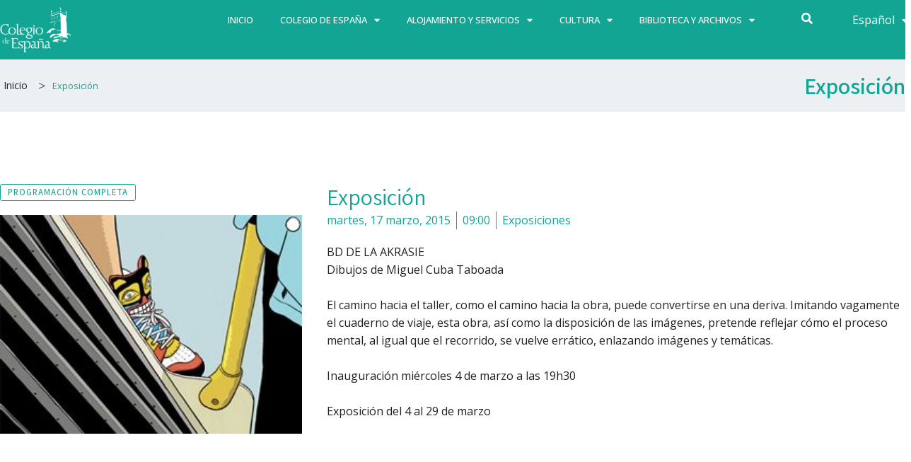

--- FILE ---
content_type: text/html; charset=UTF-8
request_url: https://www.colesp.org/events/exposicion-57/
body_size: 26557
content:
<!DOCTYPE html>
<html lang="es-ES">
<head>
<meta charset="UTF-8">
<meta name="viewport" content="width=device-width, initial-scale=1">
	 <link rel="profile" href="https://gmpg.org/xfn/11"> 
	 <title>Exposición &#8211; Colegio de España</title>
<meta name='robots' content='max-image-preview:large' />
<script id="cookieyes" type="text/javascript" src="https://cdn-cookieyes.com/client_data/ff9e97856f8df321cba2adc6/script.js"></script><link rel='dns-prefetch' href='//fonts.googleapis.com' />
<link rel="alternate" type="application/rss+xml" title="Colegio de España &raquo; Feed" href="https://www.colesp.org/feed/" />
<link rel="alternate" title="oEmbed (JSON)" type="application/json+oembed" href="https://www.colesp.org/wp-json/oembed/1.0/embed?url=https%3A%2F%2Fwww.colesp.org%2Fevents%2Fexposicion-57%2F" />
<link rel="alternate" title="oEmbed (XML)" type="text/xml+oembed" href="https://www.colesp.org/wp-json/oembed/1.0/embed?url=https%3A%2F%2Fwww.colesp.org%2Fevents%2Fexposicion-57%2F&#038;format=xml" />
<style id='wp-img-auto-sizes-contain-inline-css'>
img:is([sizes=auto i],[sizes^="auto," i]){contain-intrinsic-size:3000px 1500px}
/*# sourceURL=wp-img-auto-sizes-contain-inline-css */
</style>
<link rel='stylesheet' id='dce-animations-css' href='https://www.colesp.org/wp-content/plugins/dynamic-content-for-elementor/assets/css/animations.css?ver=2.10.4' media='all' />
<link rel='stylesheet' id='astra-theme-css-css' href='https://www.colesp.org/wp-content/themes/astra/assets/css/minified/frontend.min.css?ver=4.8.2' media='all' />
<style id='astra-theme-css-inline-css'>
.ast-no-sidebar .entry-content .alignfull {margin-left: calc( -50vw + 50%);margin-right: calc( -50vw + 50%);max-width: 100vw;width: 100vw;}.ast-no-sidebar .entry-content .alignwide {margin-left: calc(-41vw + 50%);margin-right: calc(-41vw + 50%);max-width: unset;width: unset;}.ast-no-sidebar .entry-content .alignfull .alignfull,.ast-no-sidebar .entry-content .alignfull .alignwide,.ast-no-sidebar .entry-content .alignwide .alignfull,.ast-no-sidebar .entry-content .alignwide .alignwide,.ast-no-sidebar .entry-content .wp-block-column .alignfull,.ast-no-sidebar .entry-content .wp-block-column .alignwide{width: 100%;margin-left: auto;margin-right: auto;}.wp-block-gallery,.blocks-gallery-grid {margin: 0;}.wp-block-separator {max-width: 100px;}.wp-block-separator.is-style-wide,.wp-block-separator.is-style-dots {max-width: none;}.entry-content .has-2-columns .wp-block-column:first-child {padding-right: 10px;}.entry-content .has-2-columns .wp-block-column:last-child {padding-left: 10px;}@media (max-width: 782px) {.entry-content .wp-block-columns .wp-block-column {flex-basis: 100%;}.entry-content .has-2-columns .wp-block-column:first-child {padding-right: 0;}.entry-content .has-2-columns .wp-block-column:last-child {padding-left: 0;}}body .entry-content .wp-block-latest-posts {margin-left: 0;}body .entry-content .wp-block-latest-posts li {list-style: none;}.ast-no-sidebar .ast-container .entry-content .wp-block-latest-posts {margin-left: 0;}.ast-header-break-point .entry-content .alignwide {margin-left: auto;margin-right: auto;}.entry-content .blocks-gallery-item img {margin-bottom: auto;}.wp-block-pullquote {border-top: 4px solid #555d66;border-bottom: 4px solid #555d66;color: #40464d;}:root{--ast-post-nav-space:0;--ast-container-default-xlg-padding:6.67em;--ast-container-default-lg-padding:5.67em;--ast-container-default-slg-padding:4.34em;--ast-container-default-md-padding:3.34em;--ast-container-default-sm-padding:6.67em;--ast-container-default-xs-padding:2.4em;--ast-container-default-xxs-padding:1.4em;--ast-code-block-background:#EEEEEE;--ast-comment-inputs-background:#FAFAFA;--ast-normal-container-width:1200px;--ast-narrow-container-width:750px;--ast-blog-title-font-weight:normal;--ast-blog-meta-weight:inherit;}html{font-size:100%;}a,.page-title{color:var(--ast-global-color-0);}a:hover,a:focus{color:var(--ast-global-color-1);}body,button,input,select,textarea,.ast-button,.ast-custom-button{font-family:'Source Sans Pro',sans-serif;font-weight:400;font-size:16px;font-size:1rem;}blockquote{color:var(--ast-global-color-3);}p,.entry-content p{margin-bottom:0.5em;}h1,.entry-content h1,h2,.entry-content h2,h3,.entry-content h3,h4,.entry-content h4,h5,.entry-content h5,h6,.entry-content h6,.site-title,.site-title a{font-family:'Playfair Display',serif;font-weight:700;}.site-title{font-size:35px;font-size:2.1875rem;display:none;}header .custom-logo-link img{max-width:160px;width:160px;}.astra-logo-svg{width:160px;}.site-header .site-description{font-size:15px;font-size:0.9375rem;display:none;}.entry-title{font-size:25px;font-size:1.5625rem;}.archive .ast-article-post .ast-article-inner,.blog .ast-article-post .ast-article-inner,.archive .ast-article-post .ast-article-inner:hover,.blog .ast-article-post .ast-article-inner:hover{overflow:hidden;}h1,.entry-content h1{font-size:80px;font-size:5rem;font-weight:600;font-family:'Playfair Display',serif;line-height:1.4em;}h2,.entry-content h2{font-size:45px;font-size:2.8125rem;font-weight:700;font-family:'Playfair Display',serif;line-height:1.3em;}h3,.entry-content h3{font-size:37px;font-size:2.3125rem;font-weight:700;font-family:'Playfair Display',serif;line-height:1.3em;}h4,.entry-content h4{font-size:25px;font-size:1.5625rem;line-height:1.2em;font-family:'Playfair Display',serif;}h5,.entry-content h5{font-size:20px;font-size:1.25rem;line-height:1.2em;font-family:'Playfair Display',serif;}h6,.entry-content h6{font-size:15px;font-size:0.9375rem;line-height:1.25em;font-family:'Playfair Display',serif;}::selection{background-color:var(--ast-global-color-0);color:#000000;}body,h1,.entry-title a,.entry-content h1,h2,.entry-content h2,h3,.entry-content h3,h4,.entry-content h4,h5,.entry-content h5,h6,.entry-content h6{color:var(--ast-global-color-3);}.tagcloud a:hover,.tagcloud a:focus,.tagcloud a.current-item{color:#000000;border-color:var(--ast-global-color-0);background-color:var(--ast-global-color-0);}input:focus,input[type="text"]:focus,input[type="email"]:focus,input[type="url"]:focus,input[type="password"]:focus,input[type="reset"]:focus,input[type="search"]:focus,textarea:focus{border-color:var(--ast-global-color-0);}input[type="radio"]:checked,input[type=reset],input[type="checkbox"]:checked,input[type="checkbox"]:hover:checked,input[type="checkbox"]:focus:checked,input[type=range]::-webkit-slider-thumb{border-color:var(--ast-global-color-0);background-color:var(--ast-global-color-0);box-shadow:none;}.site-footer a:hover + .post-count,.site-footer a:focus + .post-count{background:var(--ast-global-color-0);border-color:var(--ast-global-color-0);}.single .nav-links .nav-previous,.single .nav-links .nav-next{color:var(--ast-global-color-0);}.entry-meta,.entry-meta *{line-height:1.45;color:var(--ast-global-color-0);}.entry-meta a:not(.ast-button):hover,.entry-meta a:not(.ast-button):hover *,.entry-meta a:not(.ast-button):focus,.entry-meta a:not(.ast-button):focus *,.page-links > .page-link,.page-links .page-link:hover,.post-navigation a:hover{color:var(--ast-global-color-1);}#cat option,.secondary .calendar_wrap thead a,.secondary .calendar_wrap thead a:visited{color:var(--ast-global-color-0);}.secondary .calendar_wrap #today,.ast-progress-val span{background:var(--ast-global-color-0);}.secondary a:hover + .post-count,.secondary a:focus + .post-count{background:var(--ast-global-color-0);border-color:var(--ast-global-color-0);}.calendar_wrap #today > a{color:#000000;}.page-links .page-link,.single .post-navigation a{color:var(--ast-global-color-0);}.ast-header-break-point .main-header-bar .ast-button-wrap .menu-toggle{border-radius:0px;}.ast-search-menu-icon .search-form button.search-submit{padding:0 4px;}.ast-search-menu-icon form.search-form{padding-right:0;}.ast-search-menu-icon.slide-search input.search-field{width:0;}.ast-header-search .ast-search-menu-icon.ast-dropdown-active .search-form,.ast-header-search .ast-search-menu-icon.ast-dropdown-active .search-field:focus{transition:all 0.2s;}.search-form input.search-field:focus{outline:none;}.widget-title,.widget .wp-block-heading{font-size:22px;font-size:1.375rem;color:var(--ast-global-color-3);}.ast-search-menu-icon.slide-search a:focus-visible:focus-visible,.astra-search-icon:focus-visible,#close:focus-visible,a:focus-visible,.ast-menu-toggle:focus-visible,.site .skip-link:focus-visible,.wp-block-loginout input:focus-visible,.wp-block-search.wp-block-search__button-inside .wp-block-search__inside-wrapper,.ast-header-navigation-arrow:focus-visible,.woocommerce .wc-proceed-to-checkout > .checkout-button:focus-visible,.woocommerce .woocommerce-MyAccount-navigation ul li a:focus-visible,.ast-orders-table__row .ast-orders-table__cell:focus-visible,.woocommerce .woocommerce-order-details .order-again > .button:focus-visible,.woocommerce .woocommerce-message a.button.wc-forward:focus-visible,.woocommerce #minus_qty:focus-visible,.woocommerce #plus_qty:focus-visible,a#ast-apply-coupon:focus-visible,.woocommerce .woocommerce-info a:focus-visible,.woocommerce .astra-shop-summary-wrap a:focus-visible,.woocommerce a.wc-forward:focus-visible,#ast-apply-coupon:focus-visible,.woocommerce-js .woocommerce-mini-cart-item a.remove:focus-visible,#close:focus-visible,.button.search-submit:focus-visible,#search_submit:focus,.normal-search:focus-visible,.ast-header-account-wrap:focus-visible,.woocommerce .ast-on-card-button.ast-quick-view-trigger:focus{outline-style:dotted;outline-color:inherit;outline-width:thin;}input:focus,input[type="text"]:focus,input[type="email"]:focus,input[type="url"]:focus,input[type="password"]:focus,input[type="reset"]:focus,input[type="search"]:focus,input[type="number"]:focus,textarea:focus,.wp-block-search__input:focus,[data-section="section-header-mobile-trigger"] .ast-button-wrap .ast-mobile-menu-trigger-minimal:focus,.ast-mobile-popup-drawer.active .menu-toggle-close:focus,.woocommerce-ordering select.orderby:focus,#ast-scroll-top:focus,#coupon_code:focus,.woocommerce-page #comment:focus,.woocommerce #reviews #respond input#submit:focus,.woocommerce a.add_to_cart_button:focus,.woocommerce .button.single_add_to_cart_button:focus,.woocommerce .woocommerce-cart-form button:focus,.woocommerce .woocommerce-cart-form__cart-item .quantity .qty:focus,.woocommerce .woocommerce-billing-fields .woocommerce-billing-fields__field-wrapper .woocommerce-input-wrapper > .input-text:focus,.woocommerce #order_comments:focus,.woocommerce #place_order:focus,.woocommerce .woocommerce-address-fields .woocommerce-address-fields__field-wrapper .woocommerce-input-wrapper > .input-text:focus,.woocommerce .woocommerce-MyAccount-content form button:focus,.woocommerce .woocommerce-MyAccount-content .woocommerce-EditAccountForm .woocommerce-form-row .woocommerce-Input.input-text:focus,.woocommerce .ast-woocommerce-container .woocommerce-pagination ul.page-numbers li a:focus,body #content .woocommerce form .form-row .select2-container--default .select2-selection--single:focus,#ast-coupon-code:focus,.woocommerce.woocommerce-js .quantity input[type=number]:focus,.woocommerce-js .woocommerce-mini-cart-item .quantity input[type=number]:focus,.woocommerce p#ast-coupon-trigger:focus{border-style:dotted;border-color:inherit;border-width:thin;}input{outline:none;}.ast-logo-title-inline .site-logo-img{padding-right:1em;}.site-logo-img img{ transition:all 0.2s linear;}body .ast-oembed-container *{position:absolute;top:0;width:100%;height:100%;left:0;}body .wp-block-embed-pocket-casts .ast-oembed-container *{position:unset;}.ast-single-post-featured-section + article {margin-top: 2em;}.site-content .ast-single-post-featured-section img {width: 100%;overflow: hidden;object-fit: cover;}.site > .ast-single-related-posts-container {margin-top: 0;}@media (min-width: 922px) {.ast-desktop .ast-container--narrow {max-width: var(--ast-narrow-container-width);margin: 0 auto;}}.ast-page-builder-template .hentry {margin: 0;}.ast-page-builder-template .site-content > .ast-container {max-width: 100%;padding: 0;}.ast-page-builder-template .site .site-content #primary {padding: 0;margin: 0;}.ast-page-builder-template .no-results {text-align: center;margin: 4em auto;}.ast-page-builder-template .ast-pagination {padding: 2em;}.ast-page-builder-template .entry-header.ast-no-title.ast-no-thumbnail {margin-top: 0;}.ast-page-builder-template .entry-header.ast-header-without-markup {margin-top: 0;margin-bottom: 0;}.ast-page-builder-template .entry-header.ast-no-title.ast-no-meta {margin-bottom: 0;}.ast-page-builder-template.single .post-navigation {padding-bottom: 2em;}.ast-page-builder-template.single-post .site-content > .ast-container {max-width: 100%;}.ast-page-builder-template .entry-header {margin-top: 4em;margin-left: auto;margin-right: auto;padding-left: 20px;padding-right: 20px;}.single.ast-page-builder-template .entry-header {padding-left: 20px;padding-right: 20px;}.ast-page-builder-template .ast-archive-description {margin: 4em auto 0;padding-left: 20px;padding-right: 20px;}.ast-page-builder-template.ast-no-sidebar .entry-content .alignwide {margin-left: 0;margin-right: 0;}@media (max-width:921.9px){#ast-desktop-header{display:none;}}@media (min-width:922px){#ast-mobile-header{display:none;}}@media( max-width: 420px ) {.single .nav-links .nav-previous,.single .nav-links .nav-next {width: 100%;text-align: center;}}.wp-block-buttons.aligncenter{justify-content:center;}@media (max-width:782px){.entry-content .wp-block-columns .wp-block-column{margin-left:0px;}}.wp-block-image.aligncenter{margin-left:auto;margin-right:auto;}.wp-block-table.aligncenter{margin-left:auto;margin-right:auto;}.wp-block-buttons .wp-block-button.is-style-outline .wp-block-button__link.wp-element-button,.ast-outline-button,.wp-block-uagb-buttons-child .uagb-buttons-repeater.ast-outline-button{border-color:var(--ast-global-color-0);border-top-width:2px;border-right-width:2px;border-bottom-width:2px;border-left-width:2px;font-family:inherit;font-weight:600;font-size:14px;font-size:0.875rem;line-height:1em;border-top-left-radius:100px;border-top-right-radius:100px;border-bottom-right-radius:100px;border-bottom-left-radius:100px;}.wp-block-button.is-style-outline .wp-block-button__link:hover,.wp-block-buttons .wp-block-button.is-style-outline .wp-block-button__link:focus,.wp-block-buttons .wp-block-button.is-style-outline > .wp-block-button__link:not(.has-text-color):hover,.wp-block-buttons .wp-block-button.wp-block-button__link.is-style-outline:not(.has-text-color):hover,.ast-outline-button:hover,.ast-outline-button:focus,.wp-block-uagb-buttons-child .uagb-buttons-repeater.ast-outline-button:hover,.wp-block-uagb-buttons-child .uagb-buttons-repeater.ast-outline-button:focus{background-color:var(--ast-global-color-1);}.wp-block-button .wp-block-button__link.wp-element-button.is-style-outline:not(.has-background),.wp-block-button.is-style-outline>.wp-block-button__link.wp-element-button:not(.has-background),.ast-outline-button{background-color:var(--ast-global-color-0);}@media (max-width:921px){.wp-block-buttons .wp-block-button.is-style-outline .wp-block-button__link.wp-element-button,.ast-outline-button,.wp-block-uagb-buttons-child .uagb-buttons-repeater.ast-outline-button{font-size:13px;font-size:0.8125rem;}}@media (max-width:544px){.wp-block-buttons .wp-block-button.is-style-outline .wp-block-button__link.wp-element-button,.ast-outline-button,.wp-block-uagb-buttons-child .uagb-buttons-repeater.ast-outline-button{font-size:12px;font-size:0.75rem;}}.entry-content[data-ast-blocks-layout] > figure{margin-bottom:1em;}@media (max-width:921px){.ast-separate-container #primary,.ast-separate-container #secondary{padding:1.5em 0;}#primary,#secondary{padding:1.5em 0;margin:0;}.ast-left-sidebar #content > .ast-container{display:flex;flex-direction:column-reverse;width:100%;}.ast-separate-container .ast-article-post,.ast-separate-container .ast-article-single{padding:1.5em 2.14em;}.ast-author-box img.avatar{margin:20px 0 0 0;}}@media (min-width:922px){.ast-separate-container.ast-right-sidebar #primary,.ast-separate-container.ast-left-sidebar #primary{border:0;}.search-no-results.ast-separate-container #primary{margin-bottom:4em;}}.elementor-button-wrapper .elementor-button{border-style:solid;text-decoration:none;border-top-width:0;border-right-width:0;border-left-width:0;border-bottom-width:0;}body .elementor-button.elementor-size-sm,body .elementor-button.elementor-size-xs,body .elementor-button.elementor-size-md,body .elementor-button.elementor-size-lg,body .elementor-button.elementor-size-xl,body .elementor-button{border-top-left-radius:100px;border-top-right-radius:100px;border-bottom-right-radius:100px;border-bottom-left-radius:100px;padding-top:15px;padding-right:30px;padding-bottom:15px;padding-left:30px;}@media (max-width:544px){.elementor-button-wrapper .elementor-button.elementor-size-sm,.elementor-button-wrapper .elementor-button.elementor-size-xs,.elementor-button-wrapper .elementor-button.elementor-size-md,.elementor-button-wrapper .elementor-button.elementor-size-lg,.elementor-button-wrapper .elementor-button.elementor-size-xl,.elementor-button-wrapper .elementor-button{padding-top:15px;padding-right:27px;padding-bottom:15px;padding-left:27px;}}.elementor-button-wrapper .elementor-button{border-color:var(--ast-global-color-0);background-color:var(--ast-global-color-0);}.elementor-button-wrapper .elementor-button:hover,.elementor-button-wrapper .elementor-button:focus{color:var(--ast-global-color-5);background-color:var(--ast-global-color-1);border-color:var(--ast-global-color-1);}.wp-block-button .wp-block-button__link ,.elementor-button-wrapper .elementor-button{color:var(--ast-global-color-5);}.elementor-button-wrapper .elementor-button{font-weight:600;font-size:14px;font-size:0.875rem;line-height:1em;text-transform:uppercase;letter-spacing:1px;}body .elementor-button.elementor-size-sm,body .elementor-button.elementor-size-xs,body .elementor-button.elementor-size-md,body .elementor-button.elementor-size-lg,body .elementor-button.elementor-size-xl,body .elementor-button{font-size:14px;font-size:0.875rem;}.wp-block-button .wp-block-button__link:hover,.wp-block-button .wp-block-button__link:focus{color:var(--ast-global-color-5);background-color:var(--ast-global-color-1);border-color:var(--ast-global-color-1);}.elementor-widget-heading h1.elementor-heading-title{line-height:1.4em;}.elementor-widget-heading h2.elementor-heading-title{line-height:1.3em;}.elementor-widget-heading h3.elementor-heading-title{line-height:1.3em;}.elementor-widget-heading h4.elementor-heading-title{line-height:1.2em;}.elementor-widget-heading h5.elementor-heading-title{line-height:1.2em;}.elementor-widget-heading h6.elementor-heading-title{line-height:1.25em;}.wp-block-button .wp-block-button__link{border-top-width:0;border-right-width:0;border-left-width:0;border-bottom-width:0;border-color:var(--ast-global-color-0);background-color:var(--ast-global-color-0);color:var(--ast-global-color-5);font-family:inherit;font-weight:600;line-height:1em;text-transform:uppercase;letter-spacing:1px;font-size:14px;font-size:0.875rem;border-top-left-radius:100px;border-top-right-radius:100px;border-bottom-right-radius:100px;border-bottom-left-radius:100px;padding-top:15px;padding-right:30px;padding-bottom:15px;padding-left:30px;}@media (max-width:921px){.wp-block-button .wp-block-button__link{font-size:13px;font-size:0.8125rem;}}@media (max-width:544px){.wp-block-button .wp-block-button__link{font-size:12px;font-size:0.75rem;padding-top:15px;padding-right:27px;padding-bottom:15px;padding-left:27px;}}.menu-toggle,button,.ast-button,.ast-custom-button,.button,input#submit,input[type="button"],input[type="submit"],input[type="reset"]{border-style:solid;border-top-width:0;border-right-width:0;border-left-width:0;border-bottom-width:0;color:var(--ast-global-color-5);border-color:var(--ast-global-color-0);background-color:var(--ast-global-color-0);padding-top:15px;padding-right:30px;padding-bottom:15px;padding-left:30px;font-family:inherit;font-weight:600;font-size:14px;font-size:0.875rem;line-height:1em;text-transform:uppercase;letter-spacing:1px;border-top-left-radius:100px;border-top-right-radius:100px;border-bottom-right-radius:100px;border-bottom-left-radius:100px;}button:focus,.menu-toggle:hover,button:hover,.ast-button:hover,.ast-custom-button:hover .button:hover,.ast-custom-button:hover ,input[type=reset]:hover,input[type=reset]:focus,input#submit:hover,input#submit:focus,input[type="button"]:hover,input[type="button"]:focus,input[type="submit"]:hover,input[type="submit"]:focus{color:var(--ast-global-color-5);background-color:var(--ast-global-color-1);border-color:var(--ast-global-color-1);}@media (max-width:921px){.menu-toggle,button,.ast-button,.ast-custom-button,.button,input#submit,input[type="button"],input[type="submit"],input[type="reset"]{font-size:13px;font-size:0.8125rem;}}@media (max-width:544px){.menu-toggle,button,.ast-button,.ast-custom-button,.button,input#submit,input[type="button"],input[type="submit"],input[type="reset"]{padding-top:15px;padding-right:27px;padding-bottom:15px;padding-left:27px;font-size:12px;font-size:0.75rem;}}@media (max-width:921px){.menu-toggle,button,.ast-button,.button,input#submit,input[type="button"],input[type="submit"],input[type="reset"]{font-size:13px;font-size:0.8125rem;}.ast-mobile-header-stack .main-header-bar .ast-search-menu-icon{display:inline-block;}.ast-header-break-point.ast-header-custom-item-outside .ast-mobile-header-stack .main-header-bar .ast-search-icon{margin:0;}.ast-comment-avatar-wrap img{max-width:2.5em;}.ast-comment-meta{padding:0 1.8888em 1.3333em;}.ast-separate-container .ast-comment-list li.depth-1{padding:1.5em 2.14em;}.ast-separate-container .comment-respond{padding:2em 2.14em;}}@media (min-width:544px){.ast-container{max-width:100%;}}@media (max-width:544px){.ast-separate-container .ast-article-post,.ast-separate-container .ast-article-single,.ast-separate-container .comments-title,.ast-separate-container .ast-archive-description{padding:1.5em 1em;}.ast-separate-container #content .ast-container{padding-left:0.54em;padding-right:0.54em;}.ast-separate-container .ast-comment-list .bypostauthor{padding:.5em;}.ast-search-menu-icon.ast-dropdown-active .search-field{width:170px;}.menu-toggle,button,.ast-button,.button,input#submit,input[type="button"],input[type="submit"],input[type="reset"]{font-size:12px;font-size:0.75rem;}} #ast-mobile-header .ast-site-header-cart-li a{pointer-events:none;}body,.ast-separate-container{background-color:var(--ast-global-color-4);background-image:none;}.ast-no-sidebar.ast-separate-container .entry-content .alignfull {margin-left: -6.67em;margin-right: -6.67em;width: auto;}@media (max-width: 1200px) {.ast-no-sidebar.ast-separate-container .entry-content .alignfull {margin-left: -2.4em;margin-right: -2.4em;}}@media (max-width: 768px) {.ast-no-sidebar.ast-separate-container .entry-content .alignfull {margin-left: -2.14em;margin-right: -2.14em;}}@media (max-width: 544px) {.ast-no-sidebar.ast-separate-container .entry-content .alignfull {margin-left: -1em;margin-right: -1em;}}.ast-no-sidebar.ast-separate-container .entry-content .alignwide {margin-left: -20px;margin-right: -20px;}.ast-no-sidebar.ast-separate-container .entry-content .wp-block-column .alignfull,.ast-no-sidebar.ast-separate-container .entry-content .wp-block-column .alignwide {margin-left: auto;margin-right: auto;width: 100%;}@media (max-width:921px){.site-title{display:none;}.site-header .site-description{display:none;}h1,.entry-content h1{font-size:65px;}h2,.entry-content h2{font-size:32px;}h3,.entry-content h3{font-size:25px;}h4,.entry-content h4{font-size:20px;font-size:1.25rem;}h5,.entry-content h5{font-size:18px;font-size:1.125rem;}h6,.entry-content h6{font-size:15px;font-size:0.9375rem;}.astra-logo-svg{width:150px;}header .custom-logo-link img,.ast-header-break-point .site-logo-img .custom-mobile-logo-link img{max-width:150px;width:150px;}}@media (max-width:544px){.site-title{display:none;}.site-header .site-description{display:none;}h1,.entry-content h1{font-size:32px;}h2,.entry-content h2{font-size:26px;}h3,.entry-content h3{font-size:20px;}h4,.entry-content h4{font-size:18px;font-size:1.125rem;}h5,.entry-content h5{font-size:16px;font-size:1rem;}h6,.entry-content h6{font-size:15px;font-size:0.9375rem;}header .custom-logo-link img,.ast-header-break-point .site-branding img,.ast-header-break-point .custom-logo-link img{max-width:150px;width:150px;}.astra-logo-svg{width:150px;}.ast-header-break-point .site-logo-img .custom-mobile-logo-link img{max-width:150px;}}@media (max-width:921px){html{font-size:91.2%;}}@media (max-width:544px){html{font-size:91.2%;}}@media (min-width:922px){.ast-container{max-width:1240px;}}@font-face {font-family: "Astra";src: url(https://www.colesp.org/wp-content/themes/astra/assets/fonts/astra.woff) format("woff"),url(https://www.colesp.org/wp-content/themes/astra/assets/fonts/astra.ttf) format("truetype"),url(https://www.colesp.org/wp-content/themes/astra/assets/fonts/astra.svg#astra) format("svg");font-weight: normal;font-style: normal;font-display: fallback;}@media (min-width:922px){.main-header-menu .sub-menu .menu-item.ast-left-align-sub-menu:hover > .sub-menu,.main-header-menu .sub-menu .menu-item.ast-left-align-sub-menu.focus > .sub-menu{margin-left:-0px;}}.site .comments-area{padding-bottom:3em;}.footer-widget-area[data-section^="section-fb-html-"] .ast-builder-html-element{text-align:center;}.astra-icon-down_arrow::after {content: "\e900";font-family: Astra;}.astra-icon-close::after {content: "\e5cd";font-family: Astra;}.astra-icon-drag_handle::after {content: "\e25d";font-family: Astra;}.astra-icon-format_align_justify::after {content: "\e235";font-family: Astra;}.astra-icon-menu::after {content: "\e5d2";font-family: Astra;}.astra-icon-reorder::after {content: "\e8fe";font-family: Astra;}.astra-icon-search::after {content: "\e8b6";font-family: Astra;}.astra-icon-zoom_in::after {content: "\e56b";font-family: Astra;}.astra-icon-check-circle::after {content: "\e901";font-family: Astra;}.astra-icon-shopping-cart::after {content: "\f07a";font-family: Astra;}.astra-icon-shopping-bag::after {content: "\f290";font-family: Astra;}.astra-icon-shopping-basket::after {content: "\f291";font-family: Astra;}.astra-icon-circle-o::after {content: "\e903";font-family: Astra;}.astra-icon-certificate::after {content: "\e902";font-family: Astra;}blockquote {padding: 1.2em;}:root .has-ast-global-color-0-color{color:var(--ast-global-color-0);}:root .has-ast-global-color-0-background-color{background-color:var(--ast-global-color-0);}:root .wp-block-button .has-ast-global-color-0-color{color:var(--ast-global-color-0);}:root .wp-block-button .has-ast-global-color-0-background-color{background-color:var(--ast-global-color-0);}:root .has-ast-global-color-1-color{color:var(--ast-global-color-1);}:root .has-ast-global-color-1-background-color{background-color:var(--ast-global-color-1);}:root .wp-block-button .has-ast-global-color-1-color{color:var(--ast-global-color-1);}:root .wp-block-button .has-ast-global-color-1-background-color{background-color:var(--ast-global-color-1);}:root .has-ast-global-color-2-color{color:var(--ast-global-color-2);}:root .has-ast-global-color-2-background-color{background-color:var(--ast-global-color-2);}:root .wp-block-button .has-ast-global-color-2-color{color:var(--ast-global-color-2);}:root .wp-block-button .has-ast-global-color-2-background-color{background-color:var(--ast-global-color-2);}:root .has-ast-global-color-3-color{color:var(--ast-global-color-3);}:root .has-ast-global-color-3-background-color{background-color:var(--ast-global-color-3);}:root .wp-block-button .has-ast-global-color-3-color{color:var(--ast-global-color-3);}:root .wp-block-button .has-ast-global-color-3-background-color{background-color:var(--ast-global-color-3);}:root .has-ast-global-color-4-color{color:var(--ast-global-color-4);}:root .has-ast-global-color-4-background-color{background-color:var(--ast-global-color-4);}:root .wp-block-button .has-ast-global-color-4-color{color:var(--ast-global-color-4);}:root .wp-block-button .has-ast-global-color-4-background-color{background-color:var(--ast-global-color-4);}:root .has-ast-global-color-5-color{color:var(--ast-global-color-5);}:root .has-ast-global-color-5-background-color{background-color:var(--ast-global-color-5);}:root .wp-block-button .has-ast-global-color-5-color{color:var(--ast-global-color-5);}:root .wp-block-button .has-ast-global-color-5-background-color{background-color:var(--ast-global-color-5);}:root .has-ast-global-color-6-color{color:var(--ast-global-color-6);}:root .has-ast-global-color-6-background-color{background-color:var(--ast-global-color-6);}:root .wp-block-button .has-ast-global-color-6-color{color:var(--ast-global-color-6);}:root .wp-block-button .has-ast-global-color-6-background-color{background-color:var(--ast-global-color-6);}:root .has-ast-global-color-7-color{color:var(--ast-global-color-7);}:root .has-ast-global-color-7-background-color{background-color:var(--ast-global-color-7);}:root .wp-block-button .has-ast-global-color-7-color{color:var(--ast-global-color-7);}:root .wp-block-button .has-ast-global-color-7-background-color{background-color:var(--ast-global-color-7);}:root .has-ast-global-color-8-color{color:var(--ast-global-color-8);}:root .has-ast-global-color-8-background-color{background-color:var(--ast-global-color-8);}:root .wp-block-button .has-ast-global-color-8-color{color:var(--ast-global-color-8);}:root .wp-block-button .has-ast-global-color-8-background-color{background-color:var(--ast-global-color-8);}:root{--ast-global-color-0:#ff9635;--ast-global-color-1:#007991;--ast-global-color-2:#000000;--ast-global-color-3:#22323d;--ast-global-color-4:#ecf0f2;--ast-global-color-5:#ffffff;--ast-global-color-6:#373737;--ast-global-color-7:#424242;--ast-global-color-8:#000000;}:root {--ast-border-color : #dddddd;}.ast-single-entry-banner {-js-display: flex;display: flex;flex-direction: column;justify-content: center;text-align: center;position: relative;background: #eeeeee;}.ast-single-entry-banner[data-banner-layout="layout-1"] {max-width: 1200px;background: inherit;padding: 20px 0;}.ast-single-entry-banner[data-banner-width-type="custom"] {margin: 0 auto;width: 100%;}.ast-single-entry-banner + .site-content .entry-header {margin-bottom: 0;}.site .ast-author-avatar {--ast-author-avatar-size: ;}a.ast-underline-text {text-decoration: underline;}.ast-container > .ast-terms-link {position: relative;display: block;}a.ast-button.ast-badge-tax {padding: 4px 8px;border-radius: 3px;font-size: inherit;}header.entry-header .entry-title{font-size:20px;font-size:1.25rem;}header.entry-header > *:not(:last-child){margin-bottom:10px;}.ast-archive-entry-banner {-js-display: flex;display: flex;flex-direction: column;justify-content: center;text-align: center;position: relative;background: #eeeeee;}.ast-archive-entry-banner[data-banner-width-type="custom"] {margin: 0 auto;width: 100%;}.ast-archive-entry-banner[data-banner-layout="layout-1"] {background: inherit;padding: 20px 0;text-align: left;}body.archive .ast-archive-description{max-width:1200px;width:100%;text-align:left;padding-top:3em;padding-right:3em;padding-bottom:3em;padding-left:3em;}body.archive .ast-archive-description .ast-archive-title,body.archive .ast-archive-description .ast-archive-title *{font-size:40px;font-size:2.5rem;}body.archive .ast-archive-description > *:not(:last-child){margin-bottom:10px;}@media (max-width:921px){body.archive .ast-archive-description{text-align:left;}}@media (max-width:544px){body.archive .ast-archive-description{text-align:left;}}.ast-breadcrumbs .trail-browse,.ast-breadcrumbs .trail-items,.ast-breadcrumbs .trail-items li{display:inline-block;margin:0;padding:0;border:none;background:inherit;text-indent:0;text-decoration:none;}.ast-breadcrumbs .trail-browse{font-size:inherit;font-style:inherit;font-weight:inherit;color:inherit;}.ast-breadcrumbs .trail-items{list-style:none;}.trail-items li::after{padding:0 0.3em;content:"\00bb";}.trail-items li:last-of-type::after{display:none;}h1,.entry-content h1,h2,.entry-content h2,h3,.entry-content h3,h4,.entry-content h4,h5,.entry-content h5,h6,.entry-content h6{color:var(--ast-global-color-2);}@media (max-width:921px){.ast-builder-grid-row-container.ast-builder-grid-row-tablet-3-firstrow .ast-builder-grid-row > *:first-child,.ast-builder-grid-row-container.ast-builder-grid-row-tablet-3-lastrow .ast-builder-grid-row > *:last-child{grid-column:1 / -1;}}@media (max-width:544px){.ast-builder-grid-row-container.ast-builder-grid-row-mobile-3-firstrow .ast-builder-grid-row > *:first-child,.ast-builder-grid-row-container.ast-builder-grid-row-mobile-3-lastrow .ast-builder-grid-row > *:last-child{grid-column:1 / -1;}}.ast-builder-layout-element[data-section="title_tagline"]{display:flex;}@media (max-width:921px){.ast-header-break-point .ast-builder-layout-element[data-section="title_tagline"]{display:flex;}}@media (max-width:544px){.ast-header-break-point .ast-builder-layout-element[data-section="title_tagline"]{display:flex;}}[data-section*="section-hb-button-"] .menu-link{display:none;}.ast-header-button-1[data-section="section-hb-button-1"]{display:flex;}@media (max-width:921px){.ast-header-break-point .ast-header-button-1[data-section="section-hb-button-1"]{display:none;}}@media (max-width:544px){.ast-header-break-point .ast-header-button-1[data-section="section-hb-button-1"]{display:none;}}.ast-builder-menu-1{font-family:inherit;font-weight:inherit;}.ast-builder-menu-1 .sub-menu,.ast-builder-menu-1 .inline-on-mobile .sub-menu{border-top-width:2px;border-bottom-width:0px;border-right-width:0px;border-left-width:0px;border-color:var(--ast-global-color-0);border-style:solid;}.ast-builder-menu-1 .main-header-menu > .menu-item > .sub-menu,.ast-builder-menu-1 .main-header-menu > .menu-item > .astra-full-megamenu-wrapper{margin-top:0px;}.ast-desktop .ast-builder-menu-1 .main-header-menu > .menu-item > .sub-menu:before,.ast-desktop .ast-builder-menu-1 .main-header-menu > .menu-item > .astra-full-megamenu-wrapper:before{height:calc( 0px + 5px );}.ast-desktop .ast-builder-menu-1 .menu-item .sub-menu .menu-link{border-style:none;}@media (max-width:921px){.ast-builder-menu-1 .main-header-menu .menu-item > .menu-link{color:var(--ast-global-color-2);}.ast-builder-menu-1 .menu-item > .ast-menu-toggle{color:var(--ast-global-color-2);}.ast-builder-menu-1 .menu-item:hover > .menu-link,.ast-builder-menu-1 .inline-on-mobile .menu-item:hover > .ast-menu-toggle{color:var(--ast-global-color-1);}.ast-builder-menu-1 .menu-item:hover > .ast-menu-toggle{color:var(--ast-global-color-1);}.ast-builder-menu-1 .menu-item.current-menu-item > .menu-link,.ast-builder-menu-1 .inline-on-mobile .menu-item.current-menu-item > .ast-menu-toggle,.ast-builder-menu-1 .current-menu-ancestor > .menu-link,.ast-builder-menu-1 .current-menu-ancestor > .ast-menu-toggle{color:var(--ast-global-color-1);}.ast-builder-menu-1 .menu-item.current-menu-item > .ast-menu-toggle{color:var(--ast-global-color-1);}.ast-header-break-point .ast-builder-menu-1 .menu-item.menu-item-has-children > .ast-menu-toggle{top:0;}.ast-builder-menu-1 .inline-on-mobile .menu-item.menu-item-has-children > .ast-menu-toggle{right:-15px;}.ast-builder-menu-1 .menu-item-has-children > .menu-link:after{content:unset;}.ast-builder-menu-1 .main-header-menu > .menu-item > .sub-menu,.ast-builder-menu-1 .main-header-menu > .menu-item > .astra-full-megamenu-wrapper{margin-top:0;}}@media (max-width:544px){.ast-header-break-point .ast-builder-menu-1 .menu-item.menu-item-has-children > .ast-menu-toggle{top:0;}.ast-builder-menu-1 .main-header-menu > .menu-item > .sub-menu,.ast-builder-menu-1 .main-header-menu > .menu-item > .astra-full-megamenu-wrapper{margin-top:0;}}.ast-builder-menu-1{display:flex;}@media (max-width:921px){.ast-header-break-point .ast-builder-menu-1{display:flex;}}@media (max-width:544px){.ast-header-break-point .ast-builder-menu-1{display:flex;}}.site-below-footer-wrap{padding-top:20px;padding-bottom:20px;}.site-below-footer-wrap[data-section="section-below-footer-builder"]{background-image:none;min-height:80px;border-style:solid;border-width:0px;border-top-width:1px;border-top-color:#e7e7e7;}.site-below-footer-wrap[data-section="section-below-footer-builder"] .ast-builder-grid-row{max-width:1200px;min-height:80px;margin-left:auto;margin-right:auto;}.site-below-footer-wrap[data-section="section-below-footer-builder"] .ast-builder-grid-row,.site-below-footer-wrap[data-section="section-below-footer-builder"] .site-footer-section{align-items:flex-start;}.site-below-footer-wrap[data-section="section-below-footer-builder"].ast-footer-row-inline .site-footer-section{display:flex;margin-bottom:0;}.ast-builder-grid-row-2-equal .ast-builder-grid-row{grid-template-columns:repeat( 2,1fr );}@media (max-width:921px){.site-below-footer-wrap[data-section="section-below-footer-builder"].ast-footer-row-tablet-inline .site-footer-section{display:flex;margin-bottom:0;}.site-below-footer-wrap[data-section="section-below-footer-builder"].ast-footer-row-tablet-stack .site-footer-section{display:block;margin-bottom:10px;}.ast-builder-grid-row-container.ast-builder-grid-row-tablet-2-equal .ast-builder-grid-row{grid-template-columns:repeat( 2,1fr );}}@media (max-width:544px){.site-below-footer-wrap[data-section="section-below-footer-builder"].ast-footer-row-mobile-inline .site-footer-section{display:flex;margin-bottom:0;}.site-below-footer-wrap[data-section="section-below-footer-builder"].ast-footer-row-mobile-stack .site-footer-section{display:block;margin-bottom:10px;}.ast-builder-grid-row-container.ast-builder-grid-row-mobile-full .ast-builder-grid-row{grid-template-columns:1fr;}}.site-below-footer-wrap[data-section="section-below-footer-builder"]{padding-left:30px;padding-right:30px;}.site-below-footer-wrap[data-section="section-below-footer-builder"]{display:grid;}@media (max-width:921px){.ast-header-break-point .site-below-footer-wrap[data-section="section-below-footer-builder"]{display:grid;}}@media (max-width:544px){.ast-header-break-point .site-below-footer-wrap[data-section="section-below-footer-builder"]{display:grid;}}.ast-builder-html-element img.alignnone{display:inline-block;}.ast-builder-html-element p:first-child{margin-top:0;}.ast-builder-html-element p:last-child{margin-bottom:0;}.ast-header-break-point .main-header-bar .ast-builder-html-element{line-height:1.85714285714286;}.footer-widget-area[data-section="section-fb-html-1"] .ast-builder-html-element{font-size:14px;font-size:0.875rem;}.footer-widget-area[data-section="section-fb-html-1"]{font-size:14px;font-size:0.875rem;}.footer-widget-area[data-section="section-fb-html-1"]{display:block;}@media (max-width:921px){.ast-header-break-point .footer-widget-area[data-section="section-fb-html-1"]{display:block;}}@media (max-width:544px){.ast-header-break-point .footer-widget-area[data-section="section-fb-html-1"]{display:block;}}.footer-widget-area[data-section="section-fb-html-1"] .ast-builder-html-element{text-align:right;}@media (max-width:921px){.footer-widget-area[data-section="section-fb-html-1"] .ast-builder-html-element{text-align:right;}}@media (max-width:544px){.footer-widget-area[data-section="section-fb-html-1"] .ast-builder-html-element{text-align:center;}}.ast-footer-copyright{text-align:left;}.ast-footer-copyright {color:var(--ast-global-color-3);}@media (max-width:921px){.ast-footer-copyright{text-align:left;}}@media (max-width:544px){.ast-footer-copyright{text-align:center;}}.ast-footer-copyright {font-size:14px;font-size:0.875rem;}.ast-footer-copyright.ast-builder-layout-element{display:flex;}@media (max-width:921px){.ast-header-break-point .ast-footer-copyright.ast-builder-layout-element{display:flex;}}@media (max-width:544px){.ast-header-break-point .ast-footer-copyright.ast-builder-layout-element{display:flex;}}.ast-social-stack-desktop .ast-builder-social-element,.ast-social-stack-tablet .ast-builder-social-element,.ast-social-stack-mobile .ast-builder-social-element {margin-top: 6px;margin-bottom: 6px;}.social-show-label-true .ast-builder-social-element {width: auto;padding: 0 0.4em;}[data-section^="section-fb-social-icons-"] .footer-social-inner-wrap {text-align: center;}.ast-footer-social-wrap {width: 100%;}.ast-footer-social-wrap .ast-builder-social-element:first-child {margin-left: 0;}.ast-footer-social-wrap .ast-builder-social-element:last-child {margin-right: 0;}.ast-header-social-wrap .ast-builder-social-element:first-child {margin-left: 0;}.ast-header-social-wrap .ast-builder-social-element:last-child {margin-right: 0;}.ast-builder-social-element {line-height: 1;color: #3a3a3a;background: transparent;vertical-align: middle;transition: all 0.01s;margin-left: 6px;margin-right: 6px;justify-content: center;align-items: center;}.ast-builder-social-element {line-height: 1;color: #3a3a3a;background: transparent;vertical-align: middle;transition: all 0.01s;margin-left: 6px;margin-right: 6px;justify-content: center;align-items: center;}.ast-builder-social-element .social-item-label {padding-left: 6px;}.ast-footer-social-1-wrap .ast-builder-social-element svg{width:18px;height:18px;}.ast-footer-social-1-wrap{margin-top:20px;}.ast-footer-social-1-wrap .ast-social-color-type-custom svg{fill:var(--ast-global-color-2);}.ast-footer-social-1-wrap .ast-social-color-type-custom .ast-builder-social-element:hover{color:var(--ast-global-color-0);}.ast-footer-social-1-wrap .ast-social-color-type-custom .ast-builder-social-element:hover svg{fill:var(--ast-global-color-0);}.ast-footer-social-1-wrap .ast-social-color-type-custom .social-item-label{color:var(--ast-global-color-2);}.ast-footer-social-1-wrap .ast-builder-social-element:hover .social-item-label{color:var(--ast-global-color-0);}[data-section="section-fb-social-icons-1"] .footer-social-inner-wrap{text-align:left;}@media (max-width:921px){.ast-footer-social-1-wrap{margin-top:50px;margin-bottom:50px;}[data-section="section-fb-social-icons-1"] .footer-social-inner-wrap{text-align:center;}}@media (max-width:544px){[data-section="section-fb-social-icons-1"] .footer-social-inner-wrap{text-align:center;}}.ast-builder-layout-element[data-section="section-fb-social-icons-1"]{display:flex;}@media (max-width:921px){.ast-header-break-point .ast-builder-layout-element[data-section="section-fb-social-icons-1"]{display:flex;}}@media (max-width:544px){.ast-header-break-point .ast-builder-layout-element[data-section="section-fb-social-icons-1"]{display:flex;}}.site-footer{background-color:var(--ast-global-color-5);background-image:none;}.ast-hfb-header .site-footer{padding-top:0px;}.site-primary-footer-wrap{padding-top:45px;padding-bottom:45px;}.site-primary-footer-wrap[data-section="section-primary-footer-builder"]{background-image:none;}.site-primary-footer-wrap[data-section="section-primary-footer-builder"] .ast-builder-grid-row{grid-column-gap:60px;max-width:1200px;margin-left:auto;margin-right:auto;}.site-primary-footer-wrap[data-section="section-primary-footer-builder"] .ast-builder-grid-row,.site-primary-footer-wrap[data-section="section-primary-footer-builder"] .site-footer-section{align-items:center;}.site-primary-footer-wrap[data-section="section-primary-footer-builder"].ast-footer-row-inline .site-footer-section{display:flex;margin-bottom:0;}.ast-builder-grid-row-3-lheavy .ast-builder-grid-row{grid-template-columns:2fr 1fr 1fr;}@media (max-width:921px){.site-primary-footer-wrap[data-section="section-primary-footer-builder"].ast-footer-row-tablet-inline .site-footer-section{display:flex;margin-bottom:0;}.site-primary-footer-wrap[data-section="section-primary-footer-builder"].ast-footer-row-tablet-stack .site-footer-section{display:block;margin-bottom:10px;}.ast-builder-grid-row-container.ast-builder-grid-row-tablet-3-firstrow .ast-builder-grid-row{grid-template-columns:1fr 1fr;}}@media (max-width:544px){.site-primary-footer-wrap[data-section="section-primary-footer-builder"].ast-footer-row-mobile-inline .site-footer-section{display:flex;margin-bottom:0;}.site-primary-footer-wrap[data-section="section-primary-footer-builder"].ast-footer-row-mobile-stack .site-footer-section{display:block;margin-bottom:10px;}.ast-builder-grid-row-container.ast-builder-grid-row-mobile-full .ast-builder-grid-row{grid-template-columns:1fr;}}.site-primary-footer-wrap[data-section="section-primary-footer-builder"]{padding-left:30px;padding-right:30px;}@media (max-width:921px){.site-primary-footer-wrap[data-section="section-primary-footer-builder"]{padding-left:80px;padding-right:80px;}}@media (max-width:544px){.site-primary-footer-wrap[data-section="section-primary-footer-builder"]{padding-left:30px;padding-right:30px;}}.site-primary-footer-wrap[data-section="section-primary-footer-builder"]{display:grid;}@media (max-width:921px){.ast-header-break-point .site-primary-footer-wrap[data-section="section-primary-footer-builder"]{display:grid;}}@media (max-width:544px){.ast-header-break-point .site-primary-footer-wrap[data-section="section-primary-footer-builder"]{display:grid;}}.footer-widget-area[data-section="sidebar-widgets-footer-widget-1"] .footer-widget-area-inner{text-align:left;}@media (max-width:921px){.footer-widget-area[data-section="sidebar-widgets-footer-widget-1"] .footer-widget-area-inner{text-align:center;}}@media (max-width:544px){.footer-widget-area[data-section="sidebar-widgets-footer-widget-1"] .footer-widget-area-inner{text-align:center;}}.footer-widget-area[data-section="sidebar-widgets-footer-widget-2"] .footer-widget-area-inner{text-align:left;}@media (max-width:921px){.footer-widget-area[data-section="sidebar-widgets-footer-widget-2"] .footer-widget-area-inner{text-align:center;}}@media (max-width:544px){.footer-widget-area[data-section="sidebar-widgets-footer-widget-2"] .footer-widget-area-inner{text-align:center;}}.footer-widget-area[data-section="sidebar-widgets-footer-widget-3"] .footer-widget-area-inner{text-align:left;}@media (max-width:921px){.footer-widget-area[data-section="sidebar-widgets-footer-widget-3"] .footer-widget-area-inner{text-align:center;}}@media (max-width:544px){.footer-widget-area[data-section="sidebar-widgets-footer-widget-3"] .footer-widget-area-inner{text-align:center;}}.footer-widget-area[data-section="sidebar-widgets-footer-widget-1"]{display:block;}@media (max-width:921px){.ast-header-break-point .footer-widget-area[data-section="sidebar-widgets-footer-widget-1"]{display:block;}}@media (max-width:544px){.ast-header-break-point .footer-widget-area[data-section="sidebar-widgets-footer-widget-1"]{display:block;}}.footer-widget-area[data-section="sidebar-widgets-footer-widget-2"] .footer-widget-area-inner a{color:var(--ast-global-color-2);}.footer-widget-area[data-section="sidebar-widgets-footer-widget-2"] .footer-widget-area-inner a:hover{color:var(--ast-global-color-1);}.footer-widget-area[data-section="sidebar-widgets-footer-widget-2"]{display:block;}@media (max-width:921px){.ast-header-break-point .footer-widget-area[data-section="sidebar-widgets-footer-widget-2"]{display:block;}}@media (max-width:544px){.ast-header-break-point .footer-widget-area[data-section="sidebar-widgets-footer-widget-2"]{display:block;}}.footer-widget-area[data-section="sidebar-widgets-footer-widget-3"]{display:block;}@media (max-width:921px){.ast-header-break-point .footer-widget-area[data-section="sidebar-widgets-footer-widget-3"]{display:block;}}@media (max-width:544px){.ast-header-break-point .footer-widget-area[data-section="sidebar-widgets-footer-widget-3"]{display:block;}}.elementor-posts-container [CLASS*="ast-width-"]{width:100%;}.elementor-template-full-width .ast-container{display:block;}.elementor-screen-only,.screen-reader-text,.screen-reader-text span,.ui-helper-hidden-accessible{top:0 !important;}@media (max-width:544px){.elementor-element .elementor-wc-products .woocommerce[class*="columns-"] ul.products li.product{width:auto;margin:0;}.elementor-element .woocommerce .woocommerce-result-count{float:none;}}.ast-header-break-point .main-header-bar{border-bottom-width:0px;}@media (min-width:922px){.main-header-bar{border-bottom-width:0px;}}.main-header-menu .menu-item, #astra-footer-menu .menu-item, .main-header-bar .ast-masthead-custom-menu-items{-js-display:flex;display:flex;-webkit-box-pack:center;-webkit-justify-content:center;-moz-box-pack:center;-ms-flex-pack:center;justify-content:center;-webkit-box-orient:vertical;-webkit-box-direction:normal;-webkit-flex-direction:column;-moz-box-orient:vertical;-moz-box-direction:normal;-ms-flex-direction:column;flex-direction:column;}.main-header-menu > .menu-item > .menu-link, #astra-footer-menu > .menu-item > .menu-link{height:100%;-webkit-box-align:center;-webkit-align-items:center;-moz-box-align:center;-ms-flex-align:center;align-items:center;-js-display:flex;display:flex;}.main-header-menu .sub-menu .menu-item.menu-item-has-children > .menu-link:after{position:absolute;right:1em;top:50%;transform:translate(0,-50%) rotate(270deg);}.ast-header-break-point .main-header-bar .main-header-bar-navigation .page_item_has_children > .ast-menu-toggle::before, .ast-header-break-point .main-header-bar .main-header-bar-navigation .menu-item-has-children > .ast-menu-toggle::before, .ast-mobile-popup-drawer .main-header-bar-navigation .menu-item-has-children>.ast-menu-toggle::before, .ast-header-break-point .ast-mobile-header-wrap .main-header-bar-navigation .menu-item-has-children > .ast-menu-toggle::before{font-weight:bold;content:"\e900";font-family:Astra;text-decoration:inherit;display:inline-block;}.ast-header-break-point .main-navigation ul.sub-menu .menu-item .menu-link:before{content:"\e900";font-family:Astra;font-size:.65em;text-decoration:inherit;display:inline-block;transform:translate(0, -2px) rotateZ(270deg);margin-right:5px;}.widget_search .search-form:after{font-family:Astra;font-size:1.2em;font-weight:normal;content:"\e8b6";position:absolute;top:50%;right:15px;transform:translate(0, -50%);}.astra-search-icon::before{content:"\e8b6";font-family:Astra;font-style:normal;font-weight:normal;text-decoration:inherit;text-align:center;-webkit-font-smoothing:antialiased;-moz-osx-font-smoothing:grayscale;z-index:3;}.main-header-bar .main-header-bar-navigation .page_item_has_children > a:after, .main-header-bar .main-header-bar-navigation .menu-item-has-children > a:after, .menu-item-has-children .ast-header-navigation-arrow:after{content:"\e900";display:inline-block;font-family:Astra;font-size:.6rem;font-weight:bold;text-rendering:auto;-webkit-font-smoothing:antialiased;-moz-osx-font-smoothing:grayscale;margin-left:10px;line-height:normal;}.menu-item-has-children .sub-menu .ast-header-navigation-arrow:after{margin-left:0;}.ast-mobile-popup-drawer .main-header-bar-navigation .ast-submenu-expanded>.ast-menu-toggle::before{transform:rotateX(180deg);}.ast-header-break-point .main-header-bar-navigation .menu-item-has-children > .menu-link:after{display:none;}@media (min-width:922px){.ast-builder-menu .main-navigation > ul > li:last-child a{margin-right:0;}}.ast-separate-container .ast-article-inner{background-color:transparent;background-image:none;}.ast-separate-container .ast-article-post{background-color:var(--ast-global-color-5);background-image:none;}@media (max-width:921px){.ast-separate-container .ast-article-post{background-color:var(--ast-global-color-5);background-image:none;}}@media (max-width:544px){.ast-separate-container .ast-article-post{background-color:var(--ast-global-color-5);background-image:none;}}.ast-separate-container .ast-article-single:not(.ast-related-post), .woocommerce.ast-separate-container .ast-woocommerce-container, .ast-separate-container .error-404, .ast-separate-container .no-results, .single.ast-separate-container  .ast-author-meta, .ast-separate-container .related-posts-title-wrapper,.ast-separate-container .comments-count-wrapper, .ast-box-layout.ast-plain-container .site-content,.ast-padded-layout.ast-plain-container .site-content, .ast-separate-container .ast-archive-description, .ast-separate-container .comments-area .comment-respond, .ast-separate-container .comments-area .ast-comment-list li, .ast-separate-container .comments-area .comments-title{background-color:var(--ast-global-color-5);background-image:none;}@media (max-width:921px){.ast-separate-container .ast-article-single:not(.ast-related-post), .woocommerce.ast-separate-container .ast-woocommerce-container, .ast-separate-container .error-404, .ast-separate-container .no-results, .single.ast-separate-container  .ast-author-meta, .ast-separate-container .related-posts-title-wrapper,.ast-separate-container .comments-count-wrapper, .ast-box-layout.ast-plain-container .site-content,.ast-padded-layout.ast-plain-container .site-content, .ast-separate-container .ast-archive-description{background-color:var(--ast-global-color-5);background-image:none;}}@media (max-width:544px){.ast-separate-container .ast-article-single:not(.ast-related-post), .woocommerce.ast-separate-container .ast-woocommerce-container, .ast-separate-container .error-404, .ast-separate-container .no-results, .single.ast-separate-container  .ast-author-meta, .ast-separate-container .related-posts-title-wrapper,.ast-separate-container .comments-count-wrapper, .ast-box-layout.ast-plain-container .site-content,.ast-padded-layout.ast-plain-container .site-content, .ast-separate-container .ast-archive-description{background-color:var(--ast-global-color-5);background-image:none;}}.ast-separate-container.ast-two-container #secondary .widget{background-color:var(--ast-global-color-5);background-image:none;}@media (max-width:921px){.ast-separate-container.ast-two-container #secondary .widget{background-color:var(--ast-global-color-5);background-image:none;}}@media (max-width:544px){.ast-separate-container.ast-two-container #secondary .widget{background-color:var(--ast-global-color-5);background-image:none;}}.ast-mobile-header-content > *,.ast-desktop-header-content > * {padding: 10px 0;height: auto;}.ast-mobile-header-content > *:first-child,.ast-desktop-header-content > *:first-child {padding-top: 10px;}.ast-mobile-header-content > .ast-builder-menu,.ast-desktop-header-content > .ast-builder-menu {padding-top: 0;}.ast-mobile-header-content > *:last-child,.ast-desktop-header-content > *:last-child {padding-bottom: 0;}.ast-mobile-header-content .ast-search-menu-icon.ast-inline-search label,.ast-desktop-header-content .ast-search-menu-icon.ast-inline-search label {width: 100%;}.ast-desktop-header-content .main-header-bar-navigation .ast-submenu-expanded > .ast-menu-toggle::before {transform: rotateX(180deg);}#ast-desktop-header .ast-desktop-header-content,.ast-mobile-header-content .ast-search-icon,.ast-desktop-header-content .ast-search-icon,.ast-mobile-header-wrap .ast-mobile-header-content,.ast-main-header-nav-open.ast-popup-nav-open .ast-mobile-header-wrap .ast-mobile-header-content,.ast-main-header-nav-open.ast-popup-nav-open .ast-desktop-header-content {display: none;}.ast-main-header-nav-open.ast-header-break-point #ast-desktop-header .ast-desktop-header-content,.ast-main-header-nav-open.ast-header-break-point .ast-mobile-header-wrap .ast-mobile-header-content {display: block;}.ast-desktop .ast-desktop-header-content .astra-menu-animation-slide-up > .menu-item > .sub-menu,.ast-desktop .ast-desktop-header-content .astra-menu-animation-slide-up > .menu-item .menu-item > .sub-menu,.ast-desktop .ast-desktop-header-content .astra-menu-animation-slide-down > .menu-item > .sub-menu,.ast-desktop .ast-desktop-header-content .astra-menu-animation-slide-down > .menu-item .menu-item > .sub-menu,.ast-desktop .ast-desktop-header-content .astra-menu-animation-fade > .menu-item > .sub-menu,.ast-desktop .ast-desktop-header-content .astra-menu-animation-fade > .menu-item .menu-item > .sub-menu {opacity: 1;visibility: visible;}.ast-hfb-header.ast-default-menu-enable.ast-header-break-point .ast-mobile-header-wrap .ast-mobile-header-content .main-header-bar-navigation {width: unset;margin: unset;}.ast-mobile-header-content.content-align-flex-end .main-header-bar-navigation .menu-item-has-children > .ast-menu-toggle,.ast-desktop-header-content.content-align-flex-end .main-header-bar-navigation .menu-item-has-children > .ast-menu-toggle {left: calc( 20px - 0.907em);right: auto;}.ast-mobile-header-content .ast-search-menu-icon,.ast-mobile-header-content .ast-search-menu-icon.slide-search,.ast-desktop-header-content .ast-search-menu-icon,.ast-desktop-header-content .ast-search-menu-icon.slide-search {width: 100%;position: relative;display: block;right: auto;transform: none;}.ast-mobile-header-content .ast-search-menu-icon.slide-search .search-form,.ast-mobile-header-content .ast-search-menu-icon .search-form,.ast-desktop-header-content .ast-search-menu-icon.slide-search .search-form,.ast-desktop-header-content .ast-search-menu-icon .search-form {right: 0;visibility: visible;opacity: 1;position: relative;top: auto;transform: none;padding: 0;display: block;overflow: hidden;}.ast-mobile-header-content .ast-search-menu-icon.ast-inline-search .search-field,.ast-mobile-header-content .ast-search-menu-icon .search-field,.ast-desktop-header-content .ast-search-menu-icon.ast-inline-search .search-field,.ast-desktop-header-content .ast-search-menu-icon .search-field {width: 100%;padding-right: 5.5em;}.ast-mobile-header-content .ast-search-menu-icon .search-submit,.ast-desktop-header-content .ast-search-menu-icon .search-submit {display: block;position: absolute;height: 100%;top: 0;right: 0;padding: 0 1em;border-radius: 0;}.ast-hfb-header.ast-default-menu-enable.ast-header-break-point .ast-mobile-header-wrap .ast-mobile-header-content .main-header-bar-navigation ul .sub-menu .menu-link {padding-left: 30px;}.ast-hfb-header.ast-default-menu-enable.ast-header-break-point .ast-mobile-header-wrap .ast-mobile-header-content .main-header-bar-navigation .sub-menu .menu-item .menu-item .menu-link {padding-left: 40px;}.ast-mobile-popup-drawer.active .ast-mobile-popup-inner{background-color:var(--ast-global-color-4);;}.ast-mobile-header-wrap .ast-mobile-header-content, .ast-desktop-header-content{background-color:var(--ast-global-color-4);;}.ast-mobile-popup-content > *, .ast-mobile-header-content > *, .ast-desktop-popup-content > *, .ast-desktop-header-content > *{padding-top:0px;padding-bottom:0px;}.content-align-flex-start .ast-builder-layout-element{justify-content:flex-start;}.content-align-flex-start .main-header-menu{text-align:left;}.ast-mobile-popup-drawer.active .menu-toggle-close{color:#3a3a3a;}.ast-mobile-header-wrap .ast-primary-header-bar,.ast-primary-header-bar .site-primary-header-wrap{min-height:70px;}.ast-desktop .ast-primary-header-bar .main-header-menu > .menu-item{line-height:70px;}.ast-header-break-point #masthead .ast-mobile-header-wrap .ast-primary-header-bar,.ast-header-break-point #masthead .ast-mobile-header-wrap .ast-below-header-bar,.ast-header-break-point #masthead .ast-mobile-header-wrap .ast-above-header-bar{padding-left:20px;padding-right:20px;}.ast-header-break-point .ast-primary-header-bar{border-bottom-width:0px;border-bottom-color:#eaeaea;border-bottom-style:solid;}@media (min-width:922px){.ast-primary-header-bar{border-bottom-width:0px;border-bottom-color:#eaeaea;border-bottom-style:solid;}}.ast-primary-header-bar{background-color:var(--ast-global-color-5);background-image:none;}.ast-primary-header-bar{display:block;}@media (max-width:921px){.ast-header-break-point .ast-primary-header-bar{display:grid;}}@media (max-width:544px){.ast-header-break-point .ast-primary-header-bar{display:grid;}}[data-section="section-header-mobile-trigger"] .ast-button-wrap .ast-mobile-menu-trigger-fill{color:var(--ast-global-color-4);border:none;background:var(--ast-global-color-0);border-top-left-radius:5px;border-top-right-radius:5px;border-bottom-right-radius:5px;border-bottom-left-radius:5px;}[data-section="section-header-mobile-trigger"] .ast-button-wrap .mobile-menu-toggle-icon .ast-mobile-svg{width:20px;height:20px;fill:var(--ast-global-color-4);}[data-section="section-header-mobile-trigger"] .ast-button-wrap .mobile-menu-wrap .mobile-menu{color:var(--ast-global-color-4);}:root{--e-global-color-astglobalcolor0:#ff9635;--e-global-color-astglobalcolor1:#007991;--e-global-color-astglobalcolor2:#000000;--e-global-color-astglobalcolor3:#22323d;--e-global-color-astglobalcolor4:#ecf0f2;--e-global-color-astglobalcolor5:#ffffff;--e-global-color-astglobalcolor6:#373737;--e-global-color-astglobalcolor7:#424242;--e-global-color-astglobalcolor8:#000000;}
/*# sourceURL=astra-theme-css-inline-css */
</style>
<link rel='stylesheet' id='astra-google-fonts-css' href='https://fonts.googleapis.com/css?family=Source+Sans+Pro%3A400%7CPlayfair+Display%3A700%2C600&#038;display=fallback&#038;ver=4.8.2' media='all' />
<style id='wp-emoji-styles-inline-css'>

	img.wp-smiley, img.emoji {
		display: inline !important;
		border: none !important;
		box-shadow: none !important;
		height: 1em !important;
		width: 1em !important;
		margin: 0 0.07em !important;
		vertical-align: -0.1em !important;
		background: none !important;
		padding: 0 !important;
	}
/*# sourceURL=wp-emoji-styles-inline-css */
</style>
<link rel='stylesheet' id='wp-block-library-css' href='https://www.colesp.org/wp-includes/css/dist/block-library/style.min.css?ver=6.9' media='all' />
<style id='global-styles-inline-css'>
:root{--wp--preset--aspect-ratio--square: 1;--wp--preset--aspect-ratio--4-3: 4/3;--wp--preset--aspect-ratio--3-4: 3/4;--wp--preset--aspect-ratio--3-2: 3/2;--wp--preset--aspect-ratio--2-3: 2/3;--wp--preset--aspect-ratio--16-9: 16/9;--wp--preset--aspect-ratio--9-16: 9/16;--wp--preset--color--black: #000000;--wp--preset--color--cyan-bluish-gray: #abb8c3;--wp--preset--color--white: #ffffff;--wp--preset--color--pale-pink: #f78da7;--wp--preset--color--vivid-red: #cf2e2e;--wp--preset--color--luminous-vivid-orange: #ff6900;--wp--preset--color--luminous-vivid-amber: #fcb900;--wp--preset--color--light-green-cyan: #7bdcb5;--wp--preset--color--vivid-green-cyan: #00d084;--wp--preset--color--pale-cyan-blue: #8ed1fc;--wp--preset--color--vivid-cyan-blue: #0693e3;--wp--preset--color--vivid-purple: #9b51e0;--wp--preset--color--ast-global-color-0: var(--ast-global-color-0);--wp--preset--color--ast-global-color-1: var(--ast-global-color-1);--wp--preset--color--ast-global-color-2: var(--ast-global-color-2);--wp--preset--color--ast-global-color-3: var(--ast-global-color-3);--wp--preset--color--ast-global-color-4: var(--ast-global-color-4);--wp--preset--color--ast-global-color-5: var(--ast-global-color-5);--wp--preset--color--ast-global-color-6: var(--ast-global-color-6);--wp--preset--color--ast-global-color-7: var(--ast-global-color-7);--wp--preset--color--ast-global-color-8: var(--ast-global-color-8);--wp--preset--gradient--vivid-cyan-blue-to-vivid-purple: linear-gradient(135deg,rgb(6,147,227) 0%,rgb(155,81,224) 100%);--wp--preset--gradient--light-green-cyan-to-vivid-green-cyan: linear-gradient(135deg,rgb(122,220,180) 0%,rgb(0,208,130) 100%);--wp--preset--gradient--luminous-vivid-amber-to-luminous-vivid-orange: linear-gradient(135deg,rgb(252,185,0) 0%,rgb(255,105,0) 100%);--wp--preset--gradient--luminous-vivid-orange-to-vivid-red: linear-gradient(135deg,rgb(255,105,0) 0%,rgb(207,46,46) 100%);--wp--preset--gradient--very-light-gray-to-cyan-bluish-gray: linear-gradient(135deg,rgb(238,238,238) 0%,rgb(169,184,195) 100%);--wp--preset--gradient--cool-to-warm-spectrum: linear-gradient(135deg,rgb(74,234,220) 0%,rgb(151,120,209) 20%,rgb(207,42,186) 40%,rgb(238,44,130) 60%,rgb(251,105,98) 80%,rgb(254,248,76) 100%);--wp--preset--gradient--blush-light-purple: linear-gradient(135deg,rgb(255,206,236) 0%,rgb(152,150,240) 100%);--wp--preset--gradient--blush-bordeaux: linear-gradient(135deg,rgb(254,205,165) 0%,rgb(254,45,45) 50%,rgb(107,0,62) 100%);--wp--preset--gradient--luminous-dusk: linear-gradient(135deg,rgb(255,203,112) 0%,rgb(199,81,192) 50%,rgb(65,88,208) 100%);--wp--preset--gradient--pale-ocean: linear-gradient(135deg,rgb(255,245,203) 0%,rgb(182,227,212) 50%,rgb(51,167,181) 100%);--wp--preset--gradient--electric-grass: linear-gradient(135deg,rgb(202,248,128) 0%,rgb(113,206,126) 100%);--wp--preset--gradient--midnight: linear-gradient(135deg,rgb(2,3,129) 0%,rgb(40,116,252) 100%);--wp--preset--font-size--small: 13px;--wp--preset--font-size--medium: 20px;--wp--preset--font-size--large: 36px;--wp--preset--font-size--x-large: 42px;--wp--preset--spacing--20: 0.44rem;--wp--preset--spacing--30: 0.67rem;--wp--preset--spacing--40: 1rem;--wp--preset--spacing--50: 1.5rem;--wp--preset--spacing--60: 2.25rem;--wp--preset--spacing--70: 3.38rem;--wp--preset--spacing--80: 5.06rem;--wp--preset--shadow--natural: 6px 6px 9px rgba(0, 0, 0, 0.2);--wp--preset--shadow--deep: 12px 12px 50px rgba(0, 0, 0, 0.4);--wp--preset--shadow--sharp: 6px 6px 0px rgba(0, 0, 0, 0.2);--wp--preset--shadow--outlined: 6px 6px 0px -3px rgb(255, 255, 255), 6px 6px rgb(0, 0, 0);--wp--preset--shadow--crisp: 6px 6px 0px rgb(0, 0, 0);}:root { --wp--style--global--content-size: var(--wp--custom--ast-content-width-size);--wp--style--global--wide-size: var(--wp--custom--ast-wide-width-size); }:where(body) { margin: 0; }.wp-site-blocks > .alignleft { float: left; margin-right: 2em; }.wp-site-blocks > .alignright { float: right; margin-left: 2em; }.wp-site-blocks > .aligncenter { justify-content: center; margin-left: auto; margin-right: auto; }:where(.wp-site-blocks) > * { margin-block-start: 24px; margin-block-end: 0; }:where(.wp-site-blocks) > :first-child { margin-block-start: 0; }:where(.wp-site-blocks) > :last-child { margin-block-end: 0; }:root { --wp--style--block-gap: 24px; }:root :where(.is-layout-flow) > :first-child{margin-block-start: 0;}:root :where(.is-layout-flow) > :last-child{margin-block-end: 0;}:root :where(.is-layout-flow) > *{margin-block-start: 24px;margin-block-end: 0;}:root :where(.is-layout-constrained) > :first-child{margin-block-start: 0;}:root :where(.is-layout-constrained) > :last-child{margin-block-end: 0;}:root :where(.is-layout-constrained) > *{margin-block-start: 24px;margin-block-end: 0;}:root :where(.is-layout-flex){gap: 24px;}:root :where(.is-layout-grid){gap: 24px;}.is-layout-flow > .alignleft{float: left;margin-inline-start: 0;margin-inline-end: 2em;}.is-layout-flow > .alignright{float: right;margin-inline-start: 2em;margin-inline-end: 0;}.is-layout-flow > .aligncenter{margin-left: auto !important;margin-right: auto !important;}.is-layout-constrained > .alignleft{float: left;margin-inline-start: 0;margin-inline-end: 2em;}.is-layout-constrained > .alignright{float: right;margin-inline-start: 2em;margin-inline-end: 0;}.is-layout-constrained > .aligncenter{margin-left: auto !important;margin-right: auto !important;}.is-layout-constrained > :where(:not(.alignleft):not(.alignright):not(.alignfull)){max-width: var(--wp--style--global--content-size);margin-left: auto !important;margin-right: auto !important;}.is-layout-constrained > .alignwide{max-width: var(--wp--style--global--wide-size);}body .is-layout-flex{display: flex;}.is-layout-flex{flex-wrap: wrap;align-items: center;}.is-layout-flex > :is(*, div){margin: 0;}body .is-layout-grid{display: grid;}.is-layout-grid > :is(*, div){margin: 0;}body{padding-top: 0px;padding-right: 0px;padding-bottom: 0px;padding-left: 0px;}a:where(:not(.wp-element-button)){text-decoration: none;}:root :where(.wp-element-button, .wp-block-button__link){background-color: #32373c;border-width: 0;color: #fff;font-family: inherit;font-size: inherit;font-style: inherit;font-weight: inherit;letter-spacing: inherit;line-height: inherit;padding-top: calc(0.667em + 2px);padding-right: calc(1.333em + 2px);padding-bottom: calc(0.667em + 2px);padding-left: calc(1.333em + 2px);text-decoration: none;text-transform: inherit;}.has-black-color{color: var(--wp--preset--color--black) !important;}.has-cyan-bluish-gray-color{color: var(--wp--preset--color--cyan-bluish-gray) !important;}.has-white-color{color: var(--wp--preset--color--white) !important;}.has-pale-pink-color{color: var(--wp--preset--color--pale-pink) !important;}.has-vivid-red-color{color: var(--wp--preset--color--vivid-red) !important;}.has-luminous-vivid-orange-color{color: var(--wp--preset--color--luminous-vivid-orange) !important;}.has-luminous-vivid-amber-color{color: var(--wp--preset--color--luminous-vivid-amber) !important;}.has-light-green-cyan-color{color: var(--wp--preset--color--light-green-cyan) !important;}.has-vivid-green-cyan-color{color: var(--wp--preset--color--vivid-green-cyan) !important;}.has-pale-cyan-blue-color{color: var(--wp--preset--color--pale-cyan-blue) !important;}.has-vivid-cyan-blue-color{color: var(--wp--preset--color--vivid-cyan-blue) !important;}.has-vivid-purple-color{color: var(--wp--preset--color--vivid-purple) !important;}.has-ast-global-color-0-color{color: var(--wp--preset--color--ast-global-color-0) !important;}.has-ast-global-color-1-color{color: var(--wp--preset--color--ast-global-color-1) !important;}.has-ast-global-color-2-color{color: var(--wp--preset--color--ast-global-color-2) !important;}.has-ast-global-color-3-color{color: var(--wp--preset--color--ast-global-color-3) !important;}.has-ast-global-color-4-color{color: var(--wp--preset--color--ast-global-color-4) !important;}.has-ast-global-color-5-color{color: var(--wp--preset--color--ast-global-color-5) !important;}.has-ast-global-color-6-color{color: var(--wp--preset--color--ast-global-color-6) !important;}.has-ast-global-color-7-color{color: var(--wp--preset--color--ast-global-color-7) !important;}.has-ast-global-color-8-color{color: var(--wp--preset--color--ast-global-color-8) !important;}.has-black-background-color{background-color: var(--wp--preset--color--black) !important;}.has-cyan-bluish-gray-background-color{background-color: var(--wp--preset--color--cyan-bluish-gray) !important;}.has-white-background-color{background-color: var(--wp--preset--color--white) !important;}.has-pale-pink-background-color{background-color: var(--wp--preset--color--pale-pink) !important;}.has-vivid-red-background-color{background-color: var(--wp--preset--color--vivid-red) !important;}.has-luminous-vivid-orange-background-color{background-color: var(--wp--preset--color--luminous-vivid-orange) !important;}.has-luminous-vivid-amber-background-color{background-color: var(--wp--preset--color--luminous-vivid-amber) !important;}.has-light-green-cyan-background-color{background-color: var(--wp--preset--color--light-green-cyan) !important;}.has-vivid-green-cyan-background-color{background-color: var(--wp--preset--color--vivid-green-cyan) !important;}.has-pale-cyan-blue-background-color{background-color: var(--wp--preset--color--pale-cyan-blue) !important;}.has-vivid-cyan-blue-background-color{background-color: var(--wp--preset--color--vivid-cyan-blue) !important;}.has-vivid-purple-background-color{background-color: var(--wp--preset--color--vivid-purple) !important;}.has-ast-global-color-0-background-color{background-color: var(--wp--preset--color--ast-global-color-0) !important;}.has-ast-global-color-1-background-color{background-color: var(--wp--preset--color--ast-global-color-1) !important;}.has-ast-global-color-2-background-color{background-color: var(--wp--preset--color--ast-global-color-2) !important;}.has-ast-global-color-3-background-color{background-color: var(--wp--preset--color--ast-global-color-3) !important;}.has-ast-global-color-4-background-color{background-color: var(--wp--preset--color--ast-global-color-4) !important;}.has-ast-global-color-5-background-color{background-color: var(--wp--preset--color--ast-global-color-5) !important;}.has-ast-global-color-6-background-color{background-color: var(--wp--preset--color--ast-global-color-6) !important;}.has-ast-global-color-7-background-color{background-color: var(--wp--preset--color--ast-global-color-7) !important;}.has-ast-global-color-8-background-color{background-color: var(--wp--preset--color--ast-global-color-8) !important;}.has-black-border-color{border-color: var(--wp--preset--color--black) !important;}.has-cyan-bluish-gray-border-color{border-color: var(--wp--preset--color--cyan-bluish-gray) !important;}.has-white-border-color{border-color: var(--wp--preset--color--white) !important;}.has-pale-pink-border-color{border-color: var(--wp--preset--color--pale-pink) !important;}.has-vivid-red-border-color{border-color: var(--wp--preset--color--vivid-red) !important;}.has-luminous-vivid-orange-border-color{border-color: var(--wp--preset--color--luminous-vivid-orange) !important;}.has-luminous-vivid-amber-border-color{border-color: var(--wp--preset--color--luminous-vivid-amber) !important;}.has-light-green-cyan-border-color{border-color: var(--wp--preset--color--light-green-cyan) !important;}.has-vivid-green-cyan-border-color{border-color: var(--wp--preset--color--vivid-green-cyan) !important;}.has-pale-cyan-blue-border-color{border-color: var(--wp--preset--color--pale-cyan-blue) !important;}.has-vivid-cyan-blue-border-color{border-color: var(--wp--preset--color--vivid-cyan-blue) !important;}.has-vivid-purple-border-color{border-color: var(--wp--preset--color--vivid-purple) !important;}.has-ast-global-color-0-border-color{border-color: var(--wp--preset--color--ast-global-color-0) !important;}.has-ast-global-color-1-border-color{border-color: var(--wp--preset--color--ast-global-color-1) !important;}.has-ast-global-color-2-border-color{border-color: var(--wp--preset--color--ast-global-color-2) !important;}.has-ast-global-color-3-border-color{border-color: var(--wp--preset--color--ast-global-color-3) !important;}.has-ast-global-color-4-border-color{border-color: var(--wp--preset--color--ast-global-color-4) !important;}.has-ast-global-color-5-border-color{border-color: var(--wp--preset--color--ast-global-color-5) !important;}.has-ast-global-color-6-border-color{border-color: var(--wp--preset--color--ast-global-color-6) !important;}.has-ast-global-color-7-border-color{border-color: var(--wp--preset--color--ast-global-color-7) !important;}.has-ast-global-color-8-border-color{border-color: var(--wp--preset--color--ast-global-color-8) !important;}.has-vivid-cyan-blue-to-vivid-purple-gradient-background{background: var(--wp--preset--gradient--vivid-cyan-blue-to-vivid-purple) !important;}.has-light-green-cyan-to-vivid-green-cyan-gradient-background{background: var(--wp--preset--gradient--light-green-cyan-to-vivid-green-cyan) !important;}.has-luminous-vivid-amber-to-luminous-vivid-orange-gradient-background{background: var(--wp--preset--gradient--luminous-vivid-amber-to-luminous-vivid-orange) !important;}.has-luminous-vivid-orange-to-vivid-red-gradient-background{background: var(--wp--preset--gradient--luminous-vivid-orange-to-vivid-red) !important;}.has-very-light-gray-to-cyan-bluish-gray-gradient-background{background: var(--wp--preset--gradient--very-light-gray-to-cyan-bluish-gray) !important;}.has-cool-to-warm-spectrum-gradient-background{background: var(--wp--preset--gradient--cool-to-warm-spectrum) !important;}.has-blush-light-purple-gradient-background{background: var(--wp--preset--gradient--blush-light-purple) !important;}.has-blush-bordeaux-gradient-background{background: var(--wp--preset--gradient--blush-bordeaux) !important;}.has-luminous-dusk-gradient-background{background: var(--wp--preset--gradient--luminous-dusk) !important;}.has-pale-ocean-gradient-background{background: var(--wp--preset--gradient--pale-ocean) !important;}.has-electric-grass-gradient-background{background: var(--wp--preset--gradient--electric-grass) !important;}.has-midnight-gradient-background{background: var(--wp--preset--gradient--midnight) !important;}.has-small-font-size{font-size: var(--wp--preset--font-size--small) !important;}.has-medium-font-size{font-size: var(--wp--preset--font-size--medium) !important;}.has-large-font-size{font-size: var(--wp--preset--font-size--large) !important;}.has-x-large-font-size{font-size: var(--wp--preset--font-size--x-large) !important;}
/*# sourceURL=global-styles-inline-css */
</style>

<link rel='stylesheet' id='events-manager-css' href='https://www.colesp.org/wp-content/plugins/events-manager/includes/css/events-manager.min.css?ver=6.6.1' media='all' />
<style id='events-manager-inline-css'>
body .em { --font-family : inherit; --font-weight : inherit; --font-size : 1em; --line-height : inherit; }
/*# sourceURL=events-manager-inline-css */
</style>
<link rel='stylesheet' id='survey-maker-css' href='https://www.colesp.org/wp-content/plugins/survey-maker/public/css/survey-maker-public.css?ver=7.2.0.1' media='all' />
<link rel='stylesheet' id='search-filter-plugin-styles-css' href='https://www.colesp.org/wp-content/plugins/search-filter-pro/public/assets/css/search-filter.min.css?ver=2.5.14' media='all' />
<link rel='stylesheet' id='elementor-frontend-css' href='https://www.colesp.org/wp-content/plugins/elementor/assets/css/frontend.min.css?ver=3.24.5' media='all' />
<link rel='stylesheet' id='widget-image-css' href='https://www.colesp.org/wp-content/plugins/elementor/assets/css/widget-image.min.css?ver=3.24.5' media='all' />
<link rel='stylesheet' id='widget-nav-menu-css' href='https://www.colesp.org/wp-content/plugins/elementor-pro/assets/css/widget-nav-menu.min.css?ver=3.24.3' media='all' />
<link rel='stylesheet' id='widget-spacer-css' href='https://www.colesp.org/wp-content/plugins/elementor/assets/css/widget-spacer.min.css?ver=3.24.5' media='all' />
<link rel='stylesheet' id='widget-text-editor-css' href='https://www.colesp.org/wp-content/plugins/elementor/assets/css/widget-text-editor.min.css?ver=3.24.5' media='all' />
<link rel='stylesheet' id='widget-social-icons-css' href='https://www.colesp.org/wp-content/plugins/elementor/assets/css/widget-social-icons.min.css?ver=3.24.5' media='all' />
<link rel='stylesheet' id='e-apple-webkit-css' href='https://www.colesp.org/wp-content/plugins/elementor/assets/css/conditionals/apple-webkit.min.css?ver=3.24.5' media='all' />
<link rel='stylesheet' id='widget-icon-list-css' href='https://www.colesp.org/wp-content/plugins/elementor/assets/css/widget-icon-list.min.css?ver=3.24.5' media='all' />
<link rel='stylesheet' id='widget-heading-css' href='https://www.colesp.org/wp-content/plugins/elementor/assets/css/widget-heading.min.css?ver=3.24.5' media='all' />
<link rel='stylesheet' id='widget-theme-elements-css' href='https://www.colesp.org/wp-content/plugins/elementor-pro/assets/css/widget-theme-elements.min.css?ver=3.24.3' media='all' />
<link rel='stylesheet' id='elementor-icons-shared-0-css' href='https://www.colesp.org/wp-content/plugins/elementor/assets/lib/font-awesome/css/fontawesome.min.css?ver=5.15.3' media='all' />
<link rel='stylesheet' id='elementor-icons-fa-regular-css' href='https://www.colesp.org/wp-content/plugins/elementor/assets/lib/font-awesome/css/regular.min.css?ver=5.15.3' media='all' />
<link rel='stylesheet' id='elementor-icons-fa-solid-css' href='https://www.colesp.org/wp-content/plugins/elementor/assets/lib/font-awesome/css/solid.min.css?ver=5.15.3' media='all' />
<link rel='stylesheet' id='elementor-icons-css' href='https://www.colesp.org/wp-content/plugins/elementor/assets/lib/eicons/css/elementor-icons.min.css?ver=5.31.0' media='all' />
<link rel='stylesheet' id='swiper-css' href='https://www.colesp.org/wp-content/plugins/elementor/assets/lib/swiper/v8/css/swiper.min.css?ver=8.4.5' media='all' />
<link rel='stylesheet' id='e-swiper-css' href='https://www.colesp.org/wp-content/plugins/elementor/assets/css/conditionals/e-swiper.min.css?ver=3.24.5' media='all' />
<link rel='stylesheet' id='elementor-post-715-css' href='https://www.colesp.org/wp-content/uploads/elementor/css/post-715.css?ver=1763645815' media='all' />
<link rel='stylesheet' id='dashicons-css' href='https://www.colesp.org/wp-includes/css/dashicons.min.css?ver=6.9' media='all' />
<link rel='stylesheet' id='elementor-pro-css' href='https://www.colesp.org/wp-content/plugins/elementor-pro/assets/css/frontend.min.css?ver=3.24.3' media='all' />
<link rel='stylesheet' id='cpel-language-switcher-css' href='https://www.colesp.org/wp-content/plugins/connect-polylang-elementor/assets/css/language-switcher.min.css?ver=2.4.4' media='all' />
<link rel='stylesheet' id='she-header-style-css' href='https://www.colesp.org/wp-content/plugins/sticky-header-effects-for-elementor/assets/css/she-header-style.css?ver=1.7.2' media='all' />
<link rel='stylesheet' id='elementor-post-1487-css' href='https://www.colesp.org/wp-content/uploads/elementor/css/post-1487.css?ver=1763645815' media='all' />
<link rel='stylesheet' id='survey-maker-admin-css' href='https://www.colesp.org/wp-content/plugins/survey-maker/admin/css/admin.css?ver=7.2.0.1' media='all' />
<link rel='stylesheet' id='survey-maker-dropdown-css' href='https://www.colesp.org/wp-content/plugins/survey-maker/public/css/dropdown.min.css?ver=7.2.0.1' media='all' />
<link rel='stylesheet' id='elementor-post-1074-css' href='https://www.colesp.org/wp-content/uploads/elementor/css/post-1074.css?ver=1763645815' media='all' />
<link rel='stylesheet' id='elementor-post-68107-css' href='https://www.colesp.org/wp-content/uploads/elementor/css/post-68107.css?ver=1763645839' media='all' />
<link rel='stylesheet' id='colesp-theme-css-css' href='https://www.colesp.org/wp-content/themes/astra-child/style.css?ver=1.0.0' media='all' />
<link rel='stylesheet' id='google-fonts-1-css' href='https://fonts.googleapis.com/css?family=Open+Sans%3A100%2C100italic%2C200%2C200italic%2C300%2C300italic%2C400%2C400italic%2C500%2C500italic%2C600%2C600italic%2C700%2C700italic%2C800%2C800italic%2C900%2C900italic%7CAssistant%3A100%2C100italic%2C200%2C200italic%2C300%2C300italic%2C400%2C400italic%2C500%2C500italic%2C600%2C600italic%2C700%2C700italic%2C800%2C800italic%2C900%2C900italic&#038;display=auto&#038;ver=6.9' media='all' />
<link rel='stylesheet' id='elementor-icons-fa-brands-css' href='https://www.colesp.org/wp-content/plugins/elementor/assets/lib/font-awesome/css/brands.min.css?ver=5.15.3' media='all' />
<link rel="preconnect" href="https://fonts.gstatic.com/" crossorigin><script src="https://www.colesp.org/wp-includes/js/jquery/jquery.min.js?ver=3.7.1" id="jquery-core-js"></script>
<script src="https://www.colesp.org/wp-includes/js/jquery/jquery-migrate.min.js?ver=3.4.1" id="jquery-migrate-js"></script>
<script id="file_uploads_nfpluginsettings-js-extra">
var params = {"clearLogRestUrl":"https://www.colesp.org/wp-json/nf-file-uploads/debug-log/delete-all","clearLogButtonId":"file_uploads_clear_debug_logger","downloadLogRestUrl":"https://www.colesp.org/wp-json/nf-file-uploads/debug-log/get-all","downloadLogButtonId":"file_uploads_download_debug_logger"};
//# sourceURL=file_uploads_nfpluginsettings-js-extra
</script>
<script src="https://www.colesp.org/wp-content/plugins/ninja-forms-uploads/assets/js/nfpluginsettings.js?ver=3.3.20" id="file_uploads_nfpluginsettings-js"></script>
<script src="https://www.colesp.org/wp-includes/js/jquery/ui/core.min.js?ver=1.13.3" id="jquery-ui-core-js"></script>
<script src="https://www.colesp.org/wp-includes/js/jquery/ui/mouse.min.js?ver=1.13.3" id="jquery-ui-mouse-js"></script>
<script src="https://www.colesp.org/wp-includes/js/jquery/ui/sortable.min.js?ver=1.13.3" id="jquery-ui-sortable-js"></script>
<script src="https://www.colesp.org/wp-includes/js/jquery/ui/datepicker.min.js?ver=1.13.3" id="jquery-ui-datepicker-js"></script>
<script id="jquery-ui-datepicker-js-after">
jQuery(function(jQuery){jQuery.datepicker.setDefaults({"closeText":"Cerrar","currentText":"Hoy","monthNames":["enero","febrero","marzo","abril","mayo","junio","julio","agosto","septiembre","octubre","noviembre","diciembre"],"monthNamesShort":["Ene","Feb","Mar","Abr","May","Jun","Jul","Ago","Sep","Oct","Nov","Dic"],"nextText":"Siguiente","prevText":"Anterior","dayNames":["domingo","lunes","martes","mi\u00e9rcoles","jueves","viernes","s\u00e1bado"],"dayNamesShort":["Dom","Lun","Mar","Mi\u00e9","Jue","Vie","S\u00e1b"],"dayNamesMin":["D","L","M","X","J","V","S"],"dateFormat":"d \\dd\\e MM \\dd\\e yy","firstDay":1,"isRTL":false});});
//# sourceURL=jquery-ui-datepicker-js-after
</script>
<script src="https://www.colesp.org/wp-includes/js/jquery/ui/resizable.min.js?ver=1.13.3" id="jquery-ui-resizable-js"></script>
<script src="https://www.colesp.org/wp-includes/js/jquery/ui/draggable.min.js?ver=1.13.3" id="jquery-ui-draggable-js"></script>
<script src="https://www.colesp.org/wp-includes/js/jquery/ui/controlgroup.min.js?ver=1.13.3" id="jquery-ui-controlgroup-js"></script>
<script src="https://www.colesp.org/wp-includes/js/jquery/ui/checkboxradio.min.js?ver=1.13.3" id="jquery-ui-checkboxradio-js"></script>
<script src="https://www.colesp.org/wp-includes/js/jquery/ui/button.min.js?ver=1.13.3" id="jquery-ui-button-js"></script>
<script src="https://www.colesp.org/wp-includes/js/jquery/ui/dialog.min.js?ver=1.13.3" id="jquery-ui-dialog-js"></script>
<script id="events-manager-js-extra">
var EM = {"ajaxurl":"https://www.colesp.org/wp-admin/admin-ajax.php","locationajaxurl":"https://www.colesp.org/wp-admin/admin-ajax.php?action=locations_search","firstDay":"1","locale":"es","dateFormat":"yy-mm-dd","ui_css":"https://www.colesp.org/wp-content/plugins/events-manager/includes/css/jquery-ui/build.min.css","show24hours":"1","is_ssl":"1","autocomplete_limit":"10","calendar":{"breakpoints":{"small":560,"medium":908,"large":false}},"phone":"","datepicker":{"format":"Y-m-d","locale":"es"},"search":{"breakpoints":{"small":650,"medium":850,"full":false}},"url":"https://www.colesp.org/wp-content/plugins/events-manager","txt_search":"Buscar","txt_searching":"Buscando...","txt_loading":"Cargando..."};
//# sourceURL=events-manager-js-extra
</script>
<script src="https://www.colesp.org/wp-content/plugins/events-manager/includes/js/events-manager.js?ver=6.6.1" id="events-manager-js"></script>
<script src="https://www.colesp.org/wp-content/plugins/events-manager/includes/external/flatpickr/l10n/es.js?ver=6.6.1" id="em-flatpickr-localization-js"></script>
<script id="search-filter-plugin-build-js-extra">
var SF_LDATA = {"ajax_url":"https://www.colesp.org/wp-admin/admin-ajax.php","home_url":"https://www.colesp.org/","extensions":[]};
//# sourceURL=search-filter-plugin-build-js-extra
</script>
<script src="https://www.colesp.org/wp-content/plugins/search-filter-pro/public/assets/js/search-filter-build.min.js?ver=2.5.14" id="search-filter-plugin-build-js"></script>
<script src="https://www.colesp.org/wp-content/plugins/search-filter-pro/public/assets/js/chosen.jquery.min.js?ver=2.5.14" id="search-filter-plugin-chosen-js"></script>
<script src="https://www.colesp.org/wp-content/plugins/sticky-header-effects-for-elementor/assets/js/she-header.js?ver=1.7.2" id="she-header-js"></script>
<link rel="https://api.w.org/" href="https://www.colesp.org/wp-json/" /><link rel="EditURI" type="application/rsd+xml" title="RSD" href="https://www.colesp.org/xmlrpc.php?rsd" />
<meta name="generator" content="WordPress 6.9" />
<link rel="canonical" href="https://www.colesp.org/events/exposicion-57/" />
<link rel='shortlink' href='https://www.colesp.org/?p=58098' />
<meta name="generator" content="Elementor 3.24.5; features: additional_custom_breakpoints; settings: css_print_method-external, google_font-enabled, font_display-auto">
<!-- Google tag (gtag.js) -->
<script async src="https://www.googletagmanager.com/gtag/js?id=UA-45153559-1"></script>
<script>
  window.dataLayer = window.dataLayer || [];
  function gtag(){dataLayer.push(arguments);}
  gtag('js', new Date());

  gtag('config', 'UA-45153559-1');
</script>

			<style>
				.e-con.e-parent:nth-of-type(n+4):not(.e-lazyloaded):not(.e-no-lazyload),
				.e-con.e-parent:nth-of-type(n+4):not(.e-lazyloaded):not(.e-no-lazyload) * {
					background-image: none !important;
				}
				@media screen and (max-height: 1024px) {
					.e-con.e-parent:nth-of-type(n+3):not(.e-lazyloaded):not(.e-no-lazyload),
					.e-con.e-parent:nth-of-type(n+3):not(.e-lazyloaded):not(.e-no-lazyload) * {
						background-image: none !important;
					}
				}
				@media screen and (max-height: 640px) {
					.e-con.e-parent:nth-of-type(n+2):not(.e-lazyloaded):not(.e-no-lazyload),
					.e-con.e-parent:nth-of-type(n+2):not(.e-lazyloaded):not(.e-no-lazyload) * {
						background-image: none !important;
					}
				}
			</style>
			<link rel="icon" href="https://www.colesp.org/wp-content/uploads/2020/10/favicon.png" sizes="32x32" />
<link rel="icon" href="https://www.colesp.org/wp-content/uploads/2020/10/favicon.png" sizes="192x192" />
<link rel="apple-touch-icon" href="https://www.colesp.org/wp-content/uploads/2020/10/favicon.png" />
<meta name="msapplication-TileImage" content="https://www.colesp.org/wp-content/uploads/2020/10/favicon.png" />
		<style id="wp-custom-css">
			.listaeventos .em.em-list .em-item {grid-template-columns: 100px 1fr;}
.listaeventos .em.em-list .em-item .em-item-image.has-placeholder {    align-items: flex-start;    justify-content: normal;}
.listaeventos .em.em-list .em-item .em-item-info {
	border-left:0px;
}
.listaeventos .em.em-list .em-item .em-item-info .em-item-desc {font-size: initial;}
.listaeventos .em.em-list .em-item .em-item-info .em-item-desc p{
	margin-bottom: 0.5em!important;
}
.listaeventos .em.em-list .em-item .em-item-image .em-item-image-placeholder {width: 80px;
    margin-right: 0px;    max-width: 80px;}
.listaeventos .em.em-events-list .em-item-image .em-item-image-placeholder div.date {    padding-top: 25%;}
.listaeventos .em.em-events-list .em-item-image .em-item-image-placeholder div.date span {font-size: 20px;
    line-height: 20px;}
.listaeventos .em.em-events-list .em-item-image .em-item-image-placeholder div.date span.day {font-size: 20px;line-height: 20px;}
.listaeventos .em.em-list .em-item .em-item-info h3.em-item-title {color:var( --e-global-color-primary )!important;text-transform: uppercase;font-size: 1.5em!important;
	font-weight: 500;}.listaeventos .em.em-list .em-item .em-item-info h3.em-item-title {line-height: 1!important;color:var( --e-global-color-primary )!important;}
.listaeventos .em.pixelbones a {color:var( --e-global-color-primary )!important;}
.listaeventos .em.em-view-container {
    position: relative;
    border-bottom: 1px solid #999;
    padding-top: 1.5em;
}
/**paginacion lista de eventos**/
.listaeventos .em-pagination {
    display: flex;
    padding-left: 0;
    list-style: none;    margin-top: 2em;
}
.listaeventos span.page-numbers.current {
    padding: 0.25rem 0.5rem;
    font-size: .875rem;
    line-height: var( --e-global-typography-primary-line-height );
	z-index: 3;
    color: #fff;
    background-color: var( --e-global-color-primary );
    border-color: var( --e-global-color-primary );
}
.listaeventos a.page-numbers {
    padding: 0.25rem 0.5rem;
    font-size: .875rem;
}
.listaeventos .page-numbers {
    position: relative;
    display: block;
    color: #3e444a;
    background-color: #f0f2f5;
    border: 1px solid #f0f2f5;
    transition: color .15s ease-in-out,background-color .15s ease-in-out,border-color .15s ease-in-out,box-shadow .15s ease-in-out;
}
/**/
figcaption.widget-image-caption.wp-caption-text {
    font-size: 0.8em;
    font-weight: 600;
}
.boxes .elementor-widget-wrap.elementor-element-populated {
    margin-bottom: 10px;
    margin-right: 10px;
    border-radius: 10px;
    padding: 1em;
    background-color: var( --e-global-color-astglobalcolor4 );
}

.nf-form-content .list-select-wrap .nf-field-element>div, .nf-form-content input:not([type=button]), .nf-form-content textarea {    border-radius: 3px 3px 3px 3px!important;border: 1px solid #12A594!important;}
.nf-form-content .list-select-wrap .nf-field-element>div:focus, .nf-form-content input:not([type=button]):focus, .nf-form-content textarea:focus {
    border-color: #12A594!important;color:#000!important; 
}.nf-form-content button, .nf-form-content input[type=button], .nf-form-content input[type=submit] {
    border-radius: 3px 3px 3px 3px!important;
    color: var( --e-global-color-astglobalcolor5 )!important;
    background-color: var( --e-global-color-primary )!important;
}
.dce-pagination span, .dce-pagination a {font-size: 13px;
    line-height: 1;
    text-align: center;
}.listado .dce-post-title a {
    font-size: 1em;
}.ays-survey-section-buttons .ays-survey-section-button-container .ays-survey-section-button-content a.ays-survey-section-button,.ays-survey-section-buttons .ays-survey-section-button-container .ays-survey-section-button-content button.ays-survey-section-button, .ays-survey-section-buttons .ays-survey-section-button-container .ays-survey-section-button-content input.ays-survey-section-button {
    background-color: #12A594!important;
}
.ays-survey-answer-label input[type="checkbox"] ~ .ays-survey-answer-label-content .ays-survey-answer-icon-content .ays-survey-answer-icon-content-2,  .ays-survey-answer-label input[type="radio"] ~ .ays-survey-answer-label-content .ays-survey-answer-icon-content .ays-survey-answer-icon-content-2 {
    border-color:#12A594!important;
}
.ays-survey-live-bar-wrap {
    background-color: #12A594!important;
    border-color: #12A594!important;
}.ays-survey-sections .ays-survey-question-content .ays-survey-question-answers-grid {
    display: block;
}.ays-survey-answer.ays-survey-answer-grid {
    max-width: 100% !important;
}
.ays-survey-section-questions > .ays-survey-question.ays-survey-modern-theme-question .ays-survey-question-input::after {
    content: '/';
    font-style: italic;
}

		</style>
		<link rel='stylesheet' id='dce-style-css' href='https://www.colesp.org/wp-content/plugins/dynamic-content-for-elementor/assets/css/style.min.css?ver=2.10.4' media='all' />
<link rel='stylesheet' id='dce-dynamic-visibility-css' href='https://www.colesp.org/wp-content/plugins/dynamic-content-for-elementor/assets/css/dynamic-visibility.min.css?ver=2.10.4' media='all' />
<link rel='stylesheet' id='elementor-post-1525-css' href='https://www.colesp.org/wp-content/uploads/elementor/css/post-1525.css?ver=1763645816' media='all' />
<link rel='stylesheet' id='dce-breadcrumbs-css' href='https://www.colesp.org/wp-content/plugins/dynamic-content-for-elementor/assets/css/breadcrumbs.min.css?ver=2.10.4' media='all' />
<link rel='stylesheet' id='elementor-post-1695-css' href='https://www.colesp.org/wp-content/uploads/elementor/css/post-1695.css?ver=1763645816' media='all' />
</head>

<body itemtype='https://schema.org/Blog' itemscope='itemscope' class="wp-singular event-template-default single single-event postid-58098 wp-custom-logo wp-theme-astra wp-child-theme-astra-child ast-desktop ast-page-builder-template ast-no-sidebar astra-4.8.2 group-blog ast-blog-single-style-1 ast-custom-post-type ast-single-post ast-replace-site-logo-transparent ast-inherit-site-logo-transparent ast-hfb-header elementor-page-68107 ast-normal-title-enabled elementor-default elementor-kit-715">

<a
	class="skip-link screen-reader-text"
	href="#content"
	title="Ir al contenido">
		Ir al contenido</a>

<div
class="hfeed site" id="page">
			<div data-elementor-type="header" data-elementor-id="1487" class="elementor elementor-1487 elementor-location-header" data-elementor-post-type="elementor_library">
					<section class="elementor-section elementor-top-section elementor-element elementor-element-203912e5 elementor-section-content-middle elementor-hidden-desktop cpel-lv--yes elementor-section-boxed elementor-section-height-default elementor-section-height-default" data-id="203912e5" data-element_type="section" data-settings="{&quot;background_background&quot;:&quot;classic&quot;}">
						<div class="elementor-container elementor-column-gap-default">
					<div class="elementor-column elementor-col-33 elementor-top-column elementor-element elementor-element-7518fe10" data-id="7518fe10" data-element_type="column">
			<div class="elementor-widget-wrap elementor-element-populated">
						<div class="elementor-element elementor-element-72dc3bd8 elementor-widget elementor-widget-theme-site-logo elementor-widget-image" data-id="72dc3bd8" data-element_type="widget" data-widget_type="theme-site-logo.default">
				<div class="elementor-widget-container">
									<a href="https://www.colesp.org">
			<img width="169" height="108" src="https://www.colesp.org/wp-content/uploads/2022/09/logo_blanco-160x102.png" class="attachment-full size-full wp-image-1076" alt="" srcset="" sizes="(max-width: 169px) 100vw, 169px" />				</a>
									</div>
				</div>
					</div>
		</div>
				<div class="elementor-column elementor-col-33 elementor-top-column elementor-element elementor-element-4dbe71c4" data-id="4dbe71c4" data-element_type="column">
			<div class="elementor-widget-wrap elementor-element-populated">
						<div style="--langs:1" class="elementor-element elementor-element-7a697899 cpel-switcher--align-center cpel-switcher--layout-dropdown cpel-switcher--drop-on-click cpel-switcher--drop-to-down elementor-widget elementor-widget-polylang-language-switcher" data-id="7a697899" data-element_type="widget" data-widget_type="polylang-language-switcher.default">
				<div class="elementor-widget-container">
			<nav class="cpel-switcher__nav"><div class="cpel-switcher__toggle cpel-switcher__lang" onclick="this.classList.toggle('cpel-switcher__toggle--on')"><a lang="es-ES" hreflang="es-ES" href="https://www.colesp.org/events/exposicion-57/"><span class="cpel-switcher__name">Español</span><i class="cpel-switcher__icon fas fa-caret-down" aria-hidden="true"></i></a></div><ul class="cpel-switcher__list"><li class="cpel-switcher__lang"><a lang="fr-FR" hreflang="fr-FR" href="https://www.colesp.org/fr/accueil/"><span class="cpel-switcher__name">Français</span></a></li></ul></nav>		</div>
				</div>
					</div>
		</div>
				<div class="elementor-column elementor-col-33 elementor-top-column elementor-element elementor-element-3b0a69e1" data-id="3b0a69e1" data-element_type="column">
			<div class="elementor-widget-wrap elementor-element-populated">
						<div class="elementor-element elementor-element-3f714f25 elementor-nav-menu--stretch elementor-nav-menu--dropdown-tablet elementor-nav-menu__text-align-aside elementor-nav-menu--toggle elementor-nav-menu--burger elementor-widget elementor-widget-nav-menu" data-id="3f714f25" data-element_type="widget" data-settings="{&quot;full_width&quot;:&quot;stretch&quot;,&quot;layout&quot;:&quot;horizontal&quot;,&quot;submenu_icon&quot;:{&quot;value&quot;:&quot;&lt;i class=\&quot;fas fa-caret-down\&quot;&gt;&lt;\/i&gt;&quot;,&quot;library&quot;:&quot;fa-solid&quot;},&quot;toggle&quot;:&quot;burger&quot;}" data-widget_type="nav-menu.default">
				<div class="elementor-widget-container">
						<nav aria-label="Menú" class="elementor-nav-menu--main elementor-nav-menu__container elementor-nav-menu--layout-horizontal e--pointer-underline e--animation-fade">
				<ul id="menu-1-3f714f25" class="elementor-nav-menu"><li class="menu-item menu-item-type-post_type menu-item-object-page menu-item-home menu-item-1070"><a href="https://www.colesp.org/" class="elementor-item menu-link">Inicio</a></li>
<li class="menu-item menu-item-type-post_type menu-item-object-page menu-item-has-children menu-item-2575"><a aria-expanded="false" href="https://www.colesp.org/colegio-de-espana/presentacion/" class="elementor-item menu-link">Colegio de España</a>
<ul class="sub-menu elementor-nav-menu--dropdown">
	<li class="menu-item menu-item-type-post_type menu-item-object-page menu-item-1068"><a href="https://www.colesp.org/colegio-de-espana/presentacion/" class="elementor-sub-item menu-link">Presentación</a></li>
	<li class="menu-item menu-item-type-post_type menu-item-object-page menu-item-1066"><a href="https://www.colesp.org/colegio-de-espana/historia/" class="elementor-sub-item menu-link">Historia</a></li>
	<li class="menu-item menu-item-type-post_type menu-item-object-page menu-item-1064"><a href="https://www.colesp.org/colegio-de-espana/equipo/" class="elementor-sub-item menu-link">Equipo</a></li>
	<li class="menu-item menu-item-type-post_type menu-item-object-page menu-item-1069"><a href="https://www.colesp.org/colegio-de-espana/reglamentos/" class="elementor-sub-item menu-link">Reglamentos</a></li>
	<li class="menu-item menu-item-type-post_type menu-item-object-page menu-item-4263"><a href="https://www.colesp.org/colegio-de-espana/galeria-de-fotos/" class="elementor-sub-item menu-link">Galería de fotos</a></li>
	<li class="menu-item menu-item-type-post_type menu-item-object-page menu-item-1067"><a href="https://www.colesp.org/colegio-de-espana/ofertas-licitaciones/" class="elementor-sub-item menu-link">Ofertas / Licitaciones</a></li>
	<li class="menu-item menu-item-type-post_type menu-item-object-page menu-item-1060"><a href="https://www.colesp.org/colegio-de-espana/comite-de-residentes/" class="elementor-sub-item menu-link">Comité de residentes</a></li>
	<li class="menu-item menu-item-type-post_type menu-item-object-page menu-item-1063"><a href="https://www.colesp.org/colegio-de-espana/enlaces-de-interes/" class="elementor-sub-item menu-link">Enlaces de interés</a></li>
	<li class="menu-item menu-item-type-post_type menu-item-object-page menu-item-1061"><a href="https://www.colesp.org/colegio-de-espana/como-llegar/" class="elementor-sub-item menu-link">Cómo llegar</a></li>
	<li class="menu-item menu-item-type-post_type menu-item-object-page menu-item-1062"><a href="https://www.colesp.org/colegio-de-espana/contacto/" class="elementor-sub-item menu-link">Contacto  </a></li>
</ul>
</li>
<li class="menu-item menu-item-type-post_type menu-item-object-page menu-item-has-children menu-item-2576"><a aria-expanded="false" href="https://www.colesp.org/alojamiento-y-servicios/residir-en-el-colegio/" class="elementor-item menu-link">Alojamiento y Servicios</a>
<ul class="sub-menu elementor-nav-menu--dropdown">
	<li class="menu-item menu-item-type-post_type menu-item-object-page menu-item-1054"><a href="https://www.colesp.org/alojamiento-y-servicios/residir-en-el-colegio/" class="elementor-sub-item menu-link">Residir en el Colegio</a></li>
	<li class="menu-item menu-item-type-post_type menu-item-object-page menu-item-1058"><a href="https://www.colesp.org/alojamiento-y-servicios/tipos-de-habitaciones/" class="elementor-sub-item menu-link">Tipos de habitaciones</a></li>
	<li class="menu-item menu-item-type-post_type menu-item-object-page menu-item-1056"><a href="https://www.colesp.org/alojamiento-y-servicios/servicios-para-residentes/" class="elementor-sub-item menu-link">Servicios para residentes</a></li>
	<li class="menu-item menu-item-type-post_type menu-item-object-page menu-item-1057"><a href="https://www.colesp.org/alojamiento-y-servicios/tarifas/" class="elementor-sub-item menu-link">Tarifas</a></li>
	<li class="menu-item menu-item-type-post_type menu-item-object-page menu-item-1053"><a href="https://www.colesp.org/alojamiento-y-servicios/normas-de-seguridad/" class="elementor-sub-item menu-link">Normas de seguridad</a></li>
	<li class="menu-item menu-item-type-post_type menu-item-object-page menu-item-1052"><a href="https://www.colesp.org/alojamiento-y-servicios/solicitud-de-salas/" class="elementor-sub-item menu-link">Solicitud de salas</a></li>
	<li class="menu-item menu-item-type-post_type menu-item-object-page menu-item-1055"><a href="https://www.colesp.org/alojamiento-y-servicios/restaurante/" class="elementor-sub-item menu-link">Restaurante</a></li>
</ul>
</li>
<li class="menu-item menu-item-type-post_type menu-item-object-page menu-item-has-children menu-item-2577"><a aria-expanded="false" href="https://www.colesp.org/cultura/actividades-culturales/" class="elementor-item menu-link">Cultura</a>
<ul class="sub-menu elementor-nav-menu--dropdown">
	<li class="menu-item menu-item-type-post_type menu-item-object-page menu-item-1047"><a href="https://www.colesp.org/cultura/actividades-culturales/" class="elementor-sub-item menu-link">Actividades culturales</a></li>
	<li class="menu-item menu-item-type-post_type menu-item-object-page menu-item-1048"><a href="https://www.colesp.org/cultura/convocatorias/" class="elementor-sub-item menu-link">Convocatorias</a></li>
	<li class="menu-item menu-item-type-post_type menu-item-object-page menu-item-1049"><a href="https://www.colesp.org/cultura/premiados-y-becarios/" class="elementor-sub-item menu-link">Premiados y becarios</a></li>
	<li class="menu-item menu-item-type-post_type menu-item-object-page menu-item-77490"><a href="https://www.colesp.org/cultura/libros/" class="elementor-sub-item menu-link">Libros</a></li>
	<li class="menu-item menu-item-type-post_type menu-item-object-page menu-item-77489"><a href="https://www.colesp.org/cultura/discos/" class="elementor-sub-item menu-link">Discos</a></li>
	<li class="menu-item menu-item-type-post_type menu-item-object-page menu-item-77488"><a href="https://www.colesp.org/cultura/catalogos-exposiciones-on-line/" class="elementor-sub-item menu-link">Catálogos exposiciones</a></li>
</ul>
</li>
<li class="menu-item menu-item-type-post_type menu-item-object-page menu-item-has-children menu-item-2613"><a aria-expanded="false" href="https://www.colesp.org/biblioteca-y-archivos/historia/" class="elementor-item menu-link">Biblioteca y Archivos</a>
<ul class="sub-menu elementor-nav-menu--dropdown">
	<li class="menu-item menu-item-type-custom menu-item-object-custom menu-item-2612"><a target="_blank" href="http://biblioteca.colesp.org" class="elementor-sub-item menu-link">Catálogo</a></li>
	<li class="menu-item menu-item-type-post_type menu-item-object-page menu-item-1044"><a href="https://www.colesp.org/biblioteca-y-archivos/historia/" class="elementor-sub-item menu-link">Historia</a></li>
	<li class="menu-item menu-item-type-post_type menu-item-object-page menu-item-1043"><a href="https://www.colesp.org/biblioteca-y-archivos/condiciones-de-acceso-y-horarios/" class="elementor-sub-item menu-link">Condiciones de acceso y horarios</a></li>
	<li class="menu-item menu-item-type-post_type menu-item-object-page menu-item-1042"><a href="https://www.colesp.org/biblioteca-y-archivos/colecciones-y-fondos/" class="elementor-sub-item menu-link">Colecciones y fondos</a></li>
	<li class="menu-item menu-item-type-post_type menu-item-object-page menu-item-1041"><a href="https://www.colesp.org/biblioteca-y-archivos/servicios/" class="elementor-sub-item menu-link">Servicios</a></li>
	<li class="menu-item menu-item-type-post_type menu-item-object-page menu-item-1040"><a href="https://www.colesp.org/biblioteca-y-archivos/biblioteca-electronica/" class="elementor-sub-item menu-link">Biblioteca electrónica</a></li>
	<li class="menu-item menu-item-type-post_type menu-item-object-page menu-item-1039"><a href="https://www.colesp.org/biblioteca-y-archivos/bases-de-datos/" class="elementor-sub-item menu-link">Bases de datos</a></li>
	<li class="menu-item menu-item-type-post_type menu-item-object-page menu-item-1038"><a href="https://www.colesp.org/biblioteca-y-archivos/recursos-electronicos/" class="elementor-sub-item menu-link">Recursos electrónicos</a></li>
	<li class="menu-item menu-item-type-post_type menu-item-object-page menu-item-1037"><a href="https://www.colesp.org/biblioteca-y-archivos/archivos/" class="elementor-sub-item menu-link">Archivos</a></li>
	<li class="menu-item menu-item-type-post_type menu-item-object-page menu-item-1036"><a href="https://www.colesp.org/biblioteca-y-archivos/donaciones/" class="elementor-sub-item menu-link">Donaciones</a></li>
</ul>
</li>
</ul>			</nav>
					<div class="elementor-menu-toggle" role="button" tabindex="0" aria-label="Alternar menú" aria-expanded="false">
			<i aria-hidden="true" role="presentation" class="elementor-menu-toggle__icon--open eicon-menu-bar"></i><i aria-hidden="true" role="presentation" class="elementor-menu-toggle__icon--close eicon-close"></i>			<span class="elementor-screen-only">Menú</span>
		</div>
					<nav class="elementor-nav-menu--dropdown elementor-nav-menu__container" aria-hidden="true">
				<ul id="menu-2-3f714f25" class="elementor-nav-menu"><li class="menu-item menu-item-type-post_type menu-item-object-page menu-item-home menu-item-1070"><a href="https://www.colesp.org/" class="elementor-item menu-link" tabindex="-1">Inicio</a></li>
<li class="menu-item menu-item-type-post_type menu-item-object-page menu-item-has-children menu-item-2575"><a aria-expanded="false" href="https://www.colesp.org/colegio-de-espana/presentacion/" class="elementor-item menu-link" tabindex="-1">Colegio de España</a>
<ul class="sub-menu elementor-nav-menu--dropdown">
	<li class="menu-item menu-item-type-post_type menu-item-object-page menu-item-1068"><a href="https://www.colesp.org/colegio-de-espana/presentacion/" class="elementor-sub-item menu-link" tabindex="-1">Presentación</a></li>
	<li class="menu-item menu-item-type-post_type menu-item-object-page menu-item-1066"><a href="https://www.colesp.org/colegio-de-espana/historia/" class="elementor-sub-item menu-link" tabindex="-1">Historia</a></li>
	<li class="menu-item menu-item-type-post_type menu-item-object-page menu-item-1064"><a href="https://www.colesp.org/colegio-de-espana/equipo/" class="elementor-sub-item menu-link" tabindex="-1">Equipo</a></li>
	<li class="menu-item menu-item-type-post_type menu-item-object-page menu-item-1069"><a href="https://www.colesp.org/colegio-de-espana/reglamentos/" class="elementor-sub-item menu-link" tabindex="-1">Reglamentos</a></li>
	<li class="menu-item menu-item-type-post_type menu-item-object-page menu-item-4263"><a href="https://www.colesp.org/colegio-de-espana/galeria-de-fotos/" class="elementor-sub-item menu-link" tabindex="-1">Galería de fotos</a></li>
	<li class="menu-item menu-item-type-post_type menu-item-object-page menu-item-1067"><a href="https://www.colesp.org/colegio-de-espana/ofertas-licitaciones/" class="elementor-sub-item menu-link" tabindex="-1">Ofertas / Licitaciones</a></li>
	<li class="menu-item menu-item-type-post_type menu-item-object-page menu-item-1060"><a href="https://www.colesp.org/colegio-de-espana/comite-de-residentes/" class="elementor-sub-item menu-link" tabindex="-1">Comité de residentes</a></li>
	<li class="menu-item menu-item-type-post_type menu-item-object-page menu-item-1063"><a href="https://www.colesp.org/colegio-de-espana/enlaces-de-interes/" class="elementor-sub-item menu-link" tabindex="-1">Enlaces de interés</a></li>
	<li class="menu-item menu-item-type-post_type menu-item-object-page menu-item-1061"><a href="https://www.colesp.org/colegio-de-espana/como-llegar/" class="elementor-sub-item menu-link" tabindex="-1">Cómo llegar</a></li>
	<li class="menu-item menu-item-type-post_type menu-item-object-page menu-item-1062"><a href="https://www.colesp.org/colegio-de-espana/contacto/" class="elementor-sub-item menu-link" tabindex="-1">Contacto  </a></li>
</ul>
</li>
<li class="menu-item menu-item-type-post_type menu-item-object-page menu-item-has-children menu-item-2576"><a aria-expanded="false" href="https://www.colesp.org/alojamiento-y-servicios/residir-en-el-colegio/" class="elementor-item menu-link" tabindex="-1">Alojamiento y Servicios</a>
<ul class="sub-menu elementor-nav-menu--dropdown">
	<li class="menu-item menu-item-type-post_type menu-item-object-page menu-item-1054"><a href="https://www.colesp.org/alojamiento-y-servicios/residir-en-el-colegio/" class="elementor-sub-item menu-link" tabindex="-1">Residir en el Colegio</a></li>
	<li class="menu-item menu-item-type-post_type menu-item-object-page menu-item-1058"><a href="https://www.colesp.org/alojamiento-y-servicios/tipos-de-habitaciones/" class="elementor-sub-item menu-link" tabindex="-1">Tipos de habitaciones</a></li>
	<li class="menu-item menu-item-type-post_type menu-item-object-page menu-item-1056"><a href="https://www.colesp.org/alojamiento-y-servicios/servicios-para-residentes/" class="elementor-sub-item menu-link" tabindex="-1">Servicios para residentes</a></li>
	<li class="menu-item menu-item-type-post_type menu-item-object-page menu-item-1057"><a href="https://www.colesp.org/alojamiento-y-servicios/tarifas/" class="elementor-sub-item menu-link" tabindex="-1">Tarifas</a></li>
	<li class="menu-item menu-item-type-post_type menu-item-object-page menu-item-1053"><a href="https://www.colesp.org/alojamiento-y-servicios/normas-de-seguridad/" class="elementor-sub-item menu-link" tabindex="-1">Normas de seguridad</a></li>
	<li class="menu-item menu-item-type-post_type menu-item-object-page menu-item-1052"><a href="https://www.colesp.org/alojamiento-y-servicios/solicitud-de-salas/" class="elementor-sub-item menu-link" tabindex="-1">Solicitud de salas</a></li>
	<li class="menu-item menu-item-type-post_type menu-item-object-page menu-item-1055"><a href="https://www.colesp.org/alojamiento-y-servicios/restaurante/" class="elementor-sub-item menu-link" tabindex="-1">Restaurante</a></li>
</ul>
</li>
<li class="menu-item menu-item-type-post_type menu-item-object-page menu-item-has-children menu-item-2577"><a aria-expanded="false" href="https://www.colesp.org/cultura/actividades-culturales/" class="elementor-item menu-link" tabindex="-1">Cultura</a>
<ul class="sub-menu elementor-nav-menu--dropdown">
	<li class="menu-item menu-item-type-post_type menu-item-object-page menu-item-1047"><a href="https://www.colesp.org/cultura/actividades-culturales/" class="elementor-sub-item menu-link" tabindex="-1">Actividades culturales</a></li>
	<li class="menu-item menu-item-type-post_type menu-item-object-page menu-item-1048"><a href="https://www.colesp.org/cultura/convocatorias/" class="elementor-sub-item menu-link" tabindex="-1">Convocatorias</a></li>
	<li class="menu-item menu-item-type-post_type menu-item-object-page menu-item-1049"><a href="https://www.colesp.org/cultura/premiados-y-becarios/" class="elementor-sub-item menu-link" tabindex="-1">Premiados y becarios</a></li>
	<li class="menu-item menu-item-type-post_type menu-item-object-page menu-item-77490"><a href="https://www.colesp.org/cultura/libros/" class="elementor-sub-item menu-link" tabindex="-1">Libros</a></li>
	<li class="menu-item menu-item-type-post_type menu-item-object-page menu-item-77489"><a href="https://www.colesp.org/cultura/discos/" class="elementor-sub-item menu-link" tabindex="-1">Discos</a></li>
	<li class="menu-item menu-item-type-post_type menu-item-object-page menu-item-77488"><a href="https://www.colesp.org/cultura/catalogos-exposiciones-on-line/" class="elementor-sub-item menu-link" tabindex="-1">Catálogos exposiciones</a></li>
</ul>
</li>
<li class="menu-item menu-item-type-post_type menu-item-object-page menu-item-has-children menu-item-2613"><a aria-expanded="false" href="https://www.colesp.org/biblioteca-y-archivos/historia/" class="elementor-item menu-link" tabindex="-1">Biblioteca y Archivos</a>
<ul class="sub-menu elementor-nav-menu--dropdown">
	<li class="menu-item menu-item-type-custom menu-item-object-custom menu-item-2612"><a target="_blank" href="http://biblioteca.colesp.org" class="elementor-sub-item menu-link" tabindex="-1">Catálogo</a></li>
	<li class="menu-item menu-item-type-post_type menu-item-object-page menu-item-1044"><a href="https://www.colesp.org/biblioteca-y-archivos/historia/" class="elementor-sub-item menu-link" tabindex="-1">Historia</a></li>
	<li class="menu-item menu-item-type-post_type menu-item-object-page menu-item-1043"><a href="https://www.colesp.org/biblioteca-y-archivos/condiciones-de-acceso-y-horarios/" class="elementor-sub-item menu-link" tabindex="-1">Condiciones de acceso y horarios</a></li>
	<li class="menu-item menu-item-type-post_type menu-item-object-page menu-item-1042"><a href="https://www.colesp.org/biblioteca-y-archivos/colecciones-y-fondos/" class="elementor-sub-item menu-link" tabindex="-1">Colecciones y fondos</a></li>
	<li class="menu-item menu-item-type-post_type menu-item-object-page menu-item-1041"><a href="https://www.colesp.org/biblioteca-y-archivos/servicios/" class="elementor-sub-item menu-link" tabindex="-1">Servicios</a></li>
	<li class="menu-item menu-item-type-post_type menu-item-object-page menu-item-1040"><a href="https://www.colesp.org/biblioteca-y-archivos/biblioteca-electronica/" class="elementor-sub-item menu-link" tabindex="-1">Biblioteca electrónica</a></li>
	<li class="menu-item menu-item-type-post_type menu-item-object-page menu-item-1039"><a href="https://www.colesp.org/biblioteca-y-archivos/bases-de-datos/" class="elementor-sub-item menu-link" tabindex="-1">Bases de datos</a></li>
	<li class="menu-item menu-item-type-post_type menu-item-object-page menu-item-1038"><a href="https://www.colesp.org/biblioteca-y-archivos/recursos-electronicos/" class="elementor-sub-item menu-link" tabindex="-1">Recursos electrónicos</a></li>
	<li class="menu-item menu-item-type-post_type menu-item-object-page menu-item-1037"><a href="https://www.colesp.org/biblioteca-y-archivos/archivos/" class="elementor-sub-item menu-link" tabindex="-1">Archivos</a></li>
	<li class="menu-item menu-item-type-post_type menu-item-object-page menu-item-1036"><a href="https://www.colesp.org/biblioteca-y-archivos/donaciones/" class="elementor-sub-item menu-link" tabindex="-1">Donaciones</a></li>
</ul>
</li>
</ul>			</nav>
				</div>
				</div>
					</div>
		</div>
					</div>
		</section>
				<header class="elementor-section elementor-top-section elementor-element elementor-element-a128d92 elementor-section-content-middle cpel-lv--yes elementor-hidden-mobile elementor-hidden-tablet she-header-yes elementor-section-boxed elementor-section-height-default elementor-section-height-default" data-id="a128d92" data-element_type="section" data-settings="{&quot;background_background&quot;:&quot;classic&quot;,&quot;sticky&quot;:&quot;top&quot;,&quot;sticky_on&quot;:[&quot;desktop&quot;],&quot;sticky_effects_offset&quot;:90,&quot;transparent&quot;:&quot;yes&quot;,&quot;transparent_on&quot;:[&quot;desktop&quot;],&quot;scroll_distance&quot;:{&quot;unit&quot;:&quot;px&quot;,&quot;size&quot;:180,&quot;sizes&quot;:[]},&quot;background_show&quot;:&quot;yes&quot;,&quot;sticky_offset&quot;:0,&quot;scroll_distance_tablet&quot;:{&quot;unit&quot;:&quot;px&quot;,&quot;size&quot;:&quot;&quot;,&quot;sizes&quot;:[]},&quot;scroll_distance_mobile&quot;:{&quot;unit&quot;:&quot;px&quot;,&quot;size&quot;:&quot;&quot;,&quot;sizes&quot;:[]}}">
						<div class="elementor-container elementor-column-gap-no">
					<div class="elementor-column elementor-col-50 elementor-top-column elementor-element elementor-element-292cad1b" data-id="292cad1b" data-element_type="column">
			<div class="elementor-widget-wrap elementor-element-populated">
						<div class="elementor-element elementor-element-4ebf127d logo elementor-widget elementor-widget-theme-site-logo elementor-widget-image" data-id="4ebf127d" data-element_type="widget" data-widget_type="theme-site-logo.default">
				<div class="elementor-widget-container">
									<a href="https://www.colesp.org">
			<img width="169" height="108" src="https://www.colesp.org/wp-content/uploads/2022/09/logo_blanco-160x102.png" class="attachment-full size-full wp-image-1076" alt="" srcset="" sizes="(max-width: 169px) 100vw, 169px" />				</a>
									</div>
				</div>
					</div>
		</div>
				<div class="elementor-column elementor-col-50 elementor-top-column elementor-element elementor-element-5a120831" data-id="5a120831" data-element_type="column">
			<div class="elementor-widget-wrap elementor-element-populated">
						<section class="elementor-section elementor-inner-section elementor-element elementor-element-4d330f76 elementor-hidden-phone elementor-section-boxed elementor-section-height-default elementor-section-height-default" data-id="4d330f76" data-element_type="section">
						<div class="elementor-container elementor-column-gap-default">
					<div class="elementor-column elementor-col-33 elementor-inner-column elementor-element elementor-element-2bab95e7" data-id="2bab95e7" data-element_type="column">
			<div class="elementor-widget-wrap elementor-element-populated">
						<div class="elementor-element elementor-element-d3b5798 elementor-nav-menu--stretch elementor-nav-menu--dropdown-tablet elementor-nav-menu__text-align-aside elementor-nav-menu--toggle elementor-nav-menu--burger elementor-widget elementor-widget-nav-menu" data-id="d3b5798" data-element_type="widget" data-settings="{&quot;full_width&quot;:&quot;stretch&quot;,&quot;layout&quot;:&quot;horizontal&quot;,&quot;submenu_icon&quot;:{&quot;value&quot;:&quot;&lt;i class=\&quot;fas fa-caret-down\&quot;&gt;&lt;\/i&gt;&quot;,&quot;library&quot;:&quot;fa-solid&quot;},&quot;toggle&quot;:&quot;burger&quot;}" data-widget_type="nav-menu.default">
				<div class="elementor-widget-container">
						<nav aria-label="Menú" class="elementor-nav-menu--main elementor-nav-menu__container elementor-nav-menu--layout-horizontal e--pointer-overline e--animation-fade">
				<ul id="menu-1-d3b5798" class="elementor-nav-menu"><li class="menu-item menu-item-type-post_type menu-item-object-page menu-item-home menu-item-1070"><a href="https://www.colesp.org/" class="elementor-item menu-link">Inicio</a></li>
<li class="menu-item menu-item-type-post_type menu-item-object-page menu-item-has-children menu-item-2575"><a aria-expanded="false" href="https://www.colesp.org/colegio-de-espana/presentacion/" class="elementor-item menu-link">Colegio de España</a>
<ul class="sub-menu elementor-nav-menu--dropdown">
	<li class="menu-item menu-item-type-post_type menu-item-object-page menu-item-1068"><a href="https://www.colesp.org/colegio-de-espana/presentacion/" class="elementor-sub-item menu-link">Presentación</a></li>
	<li class="menu-item menu-item-type-post_type menu-item-object-page menu-item-1066"><a href="https://www.colesp.org/colegio-de-espana/historia/" class="elementor-sub-item menu-link">Historia</a></li>
	<li class="menu-item menu-item-type-post_type menu-item-object-page menu-item-1064"><a href="https://www.colesp.org/colegio-de-espana/equipo/" class="elementor-sub-item menu-link">Equipo</a></li>
	<li class="menu-item menu-item-type-post_type menu-item-object-page menu-item-1069"><a href="https://www.colesp.org/colegio-de-espana/reglamentos/" class="elementor-sub-item menu-link">Reglamentos</a></li>
	<li class="menu-item menu-item-type-post_type menu-item-object-page menu-item-4263"><a href="https://www.colesp.org/colegio-de-espana/galeria-de-fotos/" class="elementor-sub-item menu-link">Galería de fotos</a></li>
	<li class="menu-item menu-item-type-post_type menu-item-object-page menu-item-1067"><a href="https://www.colesp.org/colegio-de-espana/ofertas-licitaciones/" class="elementor-sub-item menu-link">Ofertas / Licitaciones</a></li>
	<li class="menu-item menu-item-type-post_type menu-item-object-page menu-item-1060"><a href="https://www.colesp.org/colegio-de-espana/comite-de-residentes/" class="elementor-sub-item menu-link">Comité de residentes</a></li>
	<li class="menu-item menu-item-type-post_type menu-item-object-page menu-item-1063"><a href="https://www.colesp.org/colegio-de-espana/enlaces-de-interes/" class="elementor-sub-item menu-link">Enlaces de interés</a></li>
	<li class="menu-item menu-item-type-post_type menu-item-object-page menu-item-1061"><a href="https://www.colesp.org/colegio-de-espana/como-llegar/" class="elementor-sub-item menu-link">Cómo llegar</a></li>
	<li class="menu-item menu-item-type-post_type menu-item-object-page menu-item-1062"><a href="https://www.colesp.org/colegio-de-espana/contacto/" class="elementor-sub-item menu-link">Contacto  </a></li>
</ul>
</li>
<li class="menu-item menu-item-type-post_type menu-item-object-page menu-item-has-children menu-item-2576"><a aria-expanded="false" href="https://www.colesp.org/alojamiento-y-servicios/residir-en-el-colegio/" class="elementor-item menu-link">Alojamiento y Servicios</a>
<ul class="sub-menu elementor-nav-menu--dropdown">
	<li class="menu-item menu-item-type-post_type menu-item-object-page menu-item-1054"><a href="https://www.colesp.org/alojamiento-y-servicios/residir-en-el-colegio/" class="elementor-sub-item menu-link">Residir en el Colegio</a></li>
	<li class="menu-item menu-item-type-post_type menu-item-object-page menu-item-1058"><a href="https://www.colesp.org/alojamiento-y-servicios/tipos-de-habitaciones/" class="elementor-sub-item menu-link">Tipos de habitaciones</a></li>
	<li class="menu-item menu-item-type-post_type menu-item-object-page menu-item-1056"><a href="https://www.colesp.org/alojamiento-y-servicios/servicios-para-residentes/" class="elementor-sub-item menu-link">Servicios para residentes</a></li>
	<li class="menu-item menu-item-type-post_type menu-item-object-page menu-item-1057"><a href="https://www.colesp.org/alojamiento-y-servicios/tarifas/" class="elementor-sub-item menu-link">Tarifas</a></li>
	<li class="menu-item menu-item-type-post_type menu-item-object-page menu-item-1053"><a href="https://www.colesp.org/alojamiento-y-servicios/normas-de-seguridad/" class="elementor-sub-item menu-link">Normas de seguridad</a></li>
	<li class="menu-item menu-item-type-post_type menu-item-object-page menu-item-1052"><a href="https://www.colesp.org/alojamiento-y-servicios/solicitud-de-salas/" class="elementor-sub-item menu-link">Solicitud de salas</a></li>
	<li class="menu-item menu-item-type-post_type menu-item-object-page menu-item-1055"><a href="https://www.colesp.org/alojamiento-y-servicios/restaurante/" class="elementor-sub-item menu-link">Restaurante</a></li>
</ul>
</li>
<li class="menu-item menu-item-type-post_type menu-item-object-page menu-item-has-children menu-item-2577"><a aria-expanded="false" href="https://www.colesp.org/cultura/actividades-culturales/" class="elementor-item menu-link">Cultura</a>
<ul class="sub-menu elementor-nav-menu--dropdown">
	<li class="menu-item menu-item-type-post_type menu-item-object-page menu-item-1047"><a href="https://www.colesp.org/cultura/actividades-culturales/" class="elementor-sub-item menu-link">Actividades culturales</a></li>
	<li class="menu-item menu-item-type-post_type menu-item-object-page menu-item-1048"><a href="https://www.colesp.org/cultura/convocatorias/" class="elementor-sub-item menu-link">Convocatorias</a></li>
	<li class="menu-item menu-item-type-post_type menu-item-object-page menu-item-1049"><a href="https://www.colesp.org/cultura/premiados-y-becarios/" class="elementor-sub-item menu-link">Premiados y becarios</a></li>
	<li class="menu-item menu-item-type-post_type menu-item-object-page menu-item-77490"><a href="https://www.colesp.org/cultura/libros/" class="elementor-sub-item menu-link">Libros</a></li>
	<li class="menu-item menu-item-type-post_type menu-item-object-page menu-item-77489"><a href="https://www.colesp.org/cultura/discos/" class="elementor-sub-item menu-link">Discos</a></li>
	<li class="menu-item menu-item-type-post_type menu-item-object-page menu-item-77488"><a href="https://www.colesp.org/cultura/catalogos-exposiciones-on-line/" class="elementor-sub-item menu-link">Catálogos exposiciones</a></li>
</ul>
</li>
<li class="menu-item menu-item-type-post_type menu-item-object-page menu-item-has-children menu-item-2613"><a aria-expanded="false" href="https://www.colesp.org/biblioteca-y-archivos/historia/" class="elementor-item menu-link">Biblioteca y Archivos</a>
<ul class="sub-menu elementor-nav-menu--dropdown">
	<li class="menu-item menu-item-type-custom menu-item-object-custom menu-item-2612"><a target="_blank" href="http://biblioteca.colesp.org" class="elementor-sub-item menu-link">Catálogo</a></li>
	<li class="menu-item menu-item-type-post_type menu-item-object-page menu-item-1044"><a href="https://www.colesp.org/biblioteca-y-archivos/historia/" class="elementor-sub-item menu-link">Historia</a></li>
	<li class="menu-item menu-item-type-post_type menu-item-object-page menu-item-1043"><a href="https://www.colesp.org/biblioteca-y-archivos/condiciones-de-acceso-y-horarios/" class="elementor-sub-item menu-link">Condiciones de acceso y horarios</a></li>
	<li class="menu-item menu-item-type-post_type menu-item-object-page menu-item-1042"><a href="https://www.colesp.org/biblioteca-y-archivos/colecciones-y-fondos/" class="elementor-sub-item menu-link">Colecciones y fondos</a></li>
	<li class="menu-item menu-item-type-post_type menu-item-object-page menu-item-1041"><a href="https://www.colesp.org/biblioteca-y-archivos/servicios/" class="elementor-sub-item menu-link">Servicios</a></li>
	<li class="menu-item menu-item-type-post_type menu-item-object-page menu-item-1040"><a href="https://www.colesp.org/biblioteca-y-archivos/biblioteca-electronica/" class="elementor-sub-item menu-link">Biblioteca electrónica</a></li>
	<li class="menu-item menu-item-type-post_type menu-item-object-page menu-item-1039"><a href="https://www.colesp.org/biblioteca-y-archivos/bases-de-datos/" class="elementor-sub-item menu-link">Bases de datos</a></li>
	<li class="menu-item menu-item-type-post_type menu-item-object-page menu-item-1038"><a href="https://www.colesp.org/biblioteca-y-archivos/recursos-electronicos/" class="elementor-sub-item menu-link">Recursos electrónicos</a></li>
	<li class="menu-item menu-item-type-post_type menu-item-object-page menu-item-1037"><a href="https://www.colesp.org/biblioteca-y-archivos/archivos/" class="elementor-sub-item menu-link">Archivos</a></li>
	<li class="menu-item menu-item-type-post_type menu-item-object-page menu-item-1036"><a href="https://www.colesp.org/biblioteca-y-archivos/donaciones/" class="elementor-sub-item menu-link">Donaciones</a></li>
</ul>
</li>
</ul>			</nav>
					<div class="elementor-menu-toggle" role="button" tabindex="0" aria-label="Alternar menú" aria-expanded="false">
			<i aria-hidden="true" role="presentation" class="elementor-menu-toggle__icon--open eicon-menu-bar"></i><i aria-hidden="true" role="presentation" class="elementor-menu-toggle__icon--close eicon-close"></i>			<span class="elementor-screen-only">Menú</span>
		</div>
					<nav class="elementor-nav-menu--dropdown elementor-nav-menu__container" aria-hidden="true">
				<ul id="menu-2-d3b5798" class="elementor-nav-menu"><li class="menu-item menu-item-type-post_type menu-item-object-page menu-item-home menu-item-1070"><a href="https://www.colesp.org/" class="elementor-item menu-link" tabindex="-1">Inicio</a></li>
<li class="menu-item menu-item-type-post_type menu-item-object-page menu-item-has-children menu-item-2575"><a aria-expanded="false" href="https://www.colesp.org/colegio-de-espana/presentacion/" class="elementor-item menu-link" tabindex="-1">Colegio de España</a>
<ul class="sub-menu elementor-nav-menu--dropdown">
	<li class="menu-item menu-item-type-post_type menu-item-object-page menu-item-1068"><a href="https://www.colesp.org/colegio-de-espana/presentacion/" class="elementor-sub-item menu-link" tabindex="-1">Presentación</a></li>
	<li class="menu-item menu-item-type-post_type menu-item-object-page menu-item-1066"><a href="https://www.colesp.org/colegio-de-espana/historia/" class="elementor-sub-item menu-link" tabindex="-1">Historia</a></li>
	<li class="menu-item menu-item-type-post_type menu-item-object-page menu-item-1064"><a href="https://www.colesp.org/colegio-de-espana/equipo/" class="elementor-sub-item menu-link" tabindex="-1">Equipo</a></li>
	<li class="menu-item menu-item-type-post_type menu-item-object-page menu-item-1069"><a href="https://www.colesp.org/colegio-de-espana/reglamentos/" class="elementor-sub-item menu-link" tabindex="-1">Reglamentos</a></li>
	<li class="menu-item menu-item-type-post_type menu-item-object-page menu-item-4263"><a href="https://www.colesp.org/colegio-de-espana/galeria-de-fotos/" class="elementor-sub-item menu-link" tabindex="-1">Galería de fotos</a></li>
	<li class="menu-item menu-item-type-post_type menu-item-object-page menu-item-1067"><a href="https://www.colesp.org/colegio-de-espana/ofertas-licitaciones/" class="elementor-sub-item menu-link" tabindex="-1">Ofertas / Licitaciones</a></li>
	<li class="menu-item menu-item-type-post_type menu-item-object-page menu-item-1060"><a href="https://www.colesp.org/colegio-de-espana/comite-de-residentes/" class="elementor-sub-item menu-link" tabindex="-1">Comité de residentes</a></li>
	<li class="menu-item menu-item-type-post_type menu-item-object-page menu-item-1063"><a href="https://www.colesp.org/colegio-de-espana/enlaces-de-interes/" class="elementor-sub-item menu-link" tabindex="-1">Enlaces de interés</a></li>
	<li class="menu-item menu-item-type-post_type menu-item-object-page menu-item-1061"><a href="https://www.colesp.org/colegio-de-espana/como-llegar/" class="elementor-sub-item menu-link" tabindex="-1">Cómo llegar</a></li>
	<li class="menu-item menu-item-type-post_type menu-item-object-page menu-item-1062"><a href="https://www.colesp.org/colegio-de-espana/contacto/" class="elementor-sub-item menu-link" tabindex="-1">Contacto  </a></li>
</ul>
</li>
<li class="menu-item menu-item-type-post_type menu-item-object-page menu-item-has-children menu-item-2576"><a aria-expanded="false" href="https://www.colesp.org/alojamiento-y-servicios/residir-en-el-colegio/" class="elementor-item menu-link" tabindex="-1">Alojamiento y Servicios</a>
<ul class="sub-menu elementor-nav-menu--dropdown">
	<li class="menu-item menu-item-type-post_type menu-item-object-page menu-item-1054"><a href="https://www.colesp.org/alojamiento-y-servicios/residir-en-el-colegio/" class="elementor-sub-item menu-link" tabindex="-1">Residir en el Colegio</a></li>
	<li class="menu-item menu-item-type-post_type menu-item-object-page menu-item-1058"><a href="https://www.colesp.org/alojamiento-y-servicios/tipos-de-habitaciones/" class="elementor-sub-item menu-link" tabindex="-1">Tipos de habitaciones</a></li>
	<li class="menu-item menu-item-type-post_type menu-item-object-page menu-item-1056"><a href="https://www.colesp.org/alojamiento-y-servicios/servicios-para-residentes/" class="elementor-sub-item menu-link" tabindex="-1">Servicios para residentes</a></li>
	<li class="menu-item menu-item-type-post_type menu-item-object-page menu-item-1057"><a href="https://www.colesp.org/alojamiento-y-servicios/tarifas/" class="elementor-sub-item menu-link" tabindex="-1">Tarifas</a></li>
	<li class="menu-item menu-item-type-post_type menu-item-object-page menu-item-1053"><a href="https://www.colesp.org/alojamiento-y-servicios/normas-de-seguridad/" class="elementor-sub-item menu-link" tabindex="-1">Normas de seguridad</a></li>
	<li class="menu-item menu-item-type-post_type menu-item-object-page menu-item-1052"><a href="https://www.colesp.org/alojamiento-y-servicios/solicitud-de-salas/" class="elementor-sub-item menu-link" tabindex="-1">Solicitud de salas</a></li>
	<li class="menu-item menu-item-type-post_type menu-item-object-page menu-item-1055"><a href="https://www.colesp.org/alojamiento-y-servicios/restaurante/" class="elementor-sub-item menu-link" tabindex="-1">Restaurante</a></li>
</ul>
</li>
<li class="menu-item menu-item-type-post_type menu-item-object-page menu-item-has-children menu-item-2577"><a aria-expanded="false" href="https://www.colesp.org/cultura/actividades-culturales/" class="elementor-item menu-link" tabindex="-1">Cultura</a>
<ul class="sub-menu elementor-nav-menu--dropdown">
	<li class="menu-item menu-item-type-post_type menu-item-object-page menu-item-1047"><a href="https://www.colesp.org/cultura/actividades-culturales/" class="elementor-sub-item menu-link" tabindex="-1">Actividades culturales</a></li>
	<li class="menu-item menu-item-type-post_type menu-item-object-page menu-item-1048"><a href="https://www.colesp.org/cultura/convocatorias/" class="elementor-sub-item menu-link" tabindex="-1">Convocatorias</a></li>
	<li class="menu-item menu-item-type-post_type menu-item-object-page menu-item-1049"><a href="https://www.colesp.org/cultura/premiados-y-becarios/" class="elementor-sub-item menu-link" tabindex="-1">Premiados y becarios</a></li>
	<li class="menu-item menu-item-type-post_type menu-item-object-page menu-item-77490"><a href="https://www.colesp.org/cultura/libros/" class="elementor-sub-item menu-link" tabindex="-1">Libros</a></li>
	<li class="menu-item menu-item-type-post_type menu-item-object-page menu-item-77489"><a href="https://www.colesp.org/cultura/discos/" class="elementor-sub-item menu-link" tabindex="-1">Discos</a></li>
	<li class="menu-item menu-item-type-post_type menu-item-object-page menu-item-77488"><a href="https://www.colesp.org/cultura/catalogos-exposiciones-on-line/" class="elementor-sub-item menu-link" tabindex="-1">Catálogos exposiciones</a></li>
</ul>
</li>
<li class="menu-item menu-item-type-post_type menu-item-object-page menu-item-has-children menu-item-2613"><a aria-expanded="false" href="https://www.colesp.org/biblioteca-y-archivos/historia/" class="elementor-item menu-link" tabindex="-1">Biblioteca y Archivos</a>
<ul class="sub-menu elementor-nav-menu--dropdown">
	<li class="menu-item menu-item-type-custom menu-item-object-custom menu-item-2612"><a target="_blank" href="http://biblioteca.colesp.org" class="elementor-sub-item menu-link" tabindex="-1">Catálogo</a></li>
	<li class="menu-item menu-item-type-post_type menu-item-object-page menu-item-1044"><a href="https://www.colesp.org/biblioteca-y-archivos/historia/" class="elementor-sub-item menu-link" tabindex="-1">Historia</a></li>
	<li class="menu-item menu-item-type-post_type menu-item-object-page menu-item-1043"><a href="https://www.colesp.org/biblioteca-y-archivos/condiciones-de-acceso-y-horarios/" class="elementor-sub-item menu-link" tabindex="-1">Condiciones de acceso y horarios</a></li>
	<li class="menu-item menu-item-type-post_type menu-item-object-page menu-item-1042"><a href="https://www.colesp.org/biblioteca-y-archivos/colecciones-y-fondos/" class="elementor-sub-item menu-link" tabindex="-1">Colecciones y fondos</a></li>
	<li class="menu-item menu-item-type-post_type menu-item-object-page menu-item-1041"><a href="https://www.colesp.org/biblioteca-y-archivos/servicios/" class="elementor-sub-item menu-link" tabindex="-1">Servicios</a></li>
	<li class="menu-item menu-item-type-post_type menu-item-object-page menu-item-1040"><a href="https://www.colesp.org/biblioteca-y-archivos/biblioteca-electronica/" class="elementor-sub-item menu-link" tabindex="-1">Biblioteca electrónica</a></li>
	<li class="menu-item menu-item-type-post_type menu-item-object-page menu-item-1039"><a href="https://www.colesp.org/biblioteca-y-archivos/bases-de-datos/" class="elementor-sub-item menu-link" tabindex="-1">Bases de datos</a></li>
	<li class="menu-item menu-item-type-post_type menu-item-object-page menu-item-1038"><a href="https://www.colesp.org/biblioteca-y-archivos/recursos-electronicos/" class="elementor-sub-item menu-link" tabindex="-1">Recursos electrónicos</a></li>
	<li class="menu-item menu-item-type-post_type menu-item-object-page menu-item-1037"><a href="https://www.colesp.org/biblioteca-y-archivos/archivos/" class="elementor-sub-item menu-link" tabindex="-1">Archivos</a></li>
	<li class="menu-item menu-item-type-post_type menu-item-object-page menu-item-1036"><a href="https://www.colesp.org/biblioteca-y-archivos/donaciones/" class="elementor-sub-item menu-link" tabindex="-1">Donaciones</a></li>
</ul>
</li>
</ul>			</nav>
				</div>
				</div>
					</div>
		</div>
				<div class="elementor-column elementor-col-33 elementor-inner-column elementor-element elementor-element-14dcb8c9" data-id="14dcb8c9" data-element_type="column">
			<div class="elementor-widget-wrap elementor-element-populated">
						<div class="elementor-element elementor-element-33e81e0 elementor-view-default elementor-widget elementor-widget-icon" data-id="33e81e0" data-element_type="widget" data-widget_type="icon.default">
				<div class="elementor-widget-container">
					<div class="elementor-icon-wrapper">
			<a class="elementor-icon" href="https://www.colesp.org/busqueda/">
			<i aria-hidden="true" class="fas fa-search"></i>			</a>
		</div>
				</div>
				</div>
					</div>
		</div>
				<div class="elementor-column elementor-col-33 elementor-inner-column elementor-element elementor-element-d4cee40" data-id="d4cee40" data-element_type="column">
			<div class="elementor-widget-wrap elementor-element-populated">
						<div style="--langs:1" class="elementor-element elementor-element-0658523 cpel-switcher--align-right cpel-switcher--layout-dropdown cpel-switcher--drop-on-click cpel-switcher--drop-to-down elementor-widget elementor-widget-polylang-language-switcher" data-id="0658523" data-element_type="widget" data-widget_type="polylang-language-switcher.default">
				<div class="elementor-widget-container">
			<nav class="cpel-switcher__nav"><div class="cpel-switcher__toggle cpel-switcher__lang" onclick="this.classList.toggle('cpel-switcher__toggle--on')"><a lang="es-ES" hreflang="es-ES" href="https://www.colesp.org/events/exposicion-57/"><span class="cpel-switcher__name">Español</span><i class="cpel-switcher__icon fas fa-caret-down" aria-hidden="true"></i></a></div><ul class="cpel-switcher__list"><li class="cpel-switcher__lang"><a lang="fr-FR" hreflang="fr-FR" href="https://www.colesp.org/fr/accueil/"><span class="cpel-switcher__name">Français</span></a></li></ul></nav>		</div>
				</div>
					</div>
		</div>
					</div>
		</section>
					</div>
		</div>
					</div>
		</header>
				</div>
			<div id="content" class="site-content">
		<div class="ast-container">
		

	<div id="primary" class="content-area primary">

		
					<main id="main" class="site-main">
						<div data-elementor-type="single-post" data-elementor-id="68107" class="elementor elementor-68107 elementor-location-single post-58098 event type-event status-publish has-post-thumbnail hentry event-categories-exposiciones-es ast-article-single" data-elementor-post-type="elementor_library">
					<section class="elementor-section elementor-top-section elementor-element elementor-element-2c2a79cb elementor-section-full_width elementor-section-height-default elementor-section-height-default" data-id="2c2a79cb" data-element_type="section">
						<div class="elementor-container elementor-column-gap-default">
					<div class="elementor-column elementor-col-100 elementor-top-column elementor-element elementor-element-2177590b" data-id="2177590b" data-element_type="column">
			<div class="elementor-widget-wrap elementor-element-populated">
						<div class="elementor-element elementor-element-5c288937 elementor-widget elementor-widget-template" data-id="5c288937" data-element_type="widget" data-widget_type="template.default">
				<div class="elementor-widget-container">
					<div class="elementor-template">
					<div data-elementor-type="section" data-elementor-id="1525" class="elementor elementor-1525 elementor-location-single" data-elementor-post-type="elementor_library">
					<section class="elementor-section elementor-top-section elementor-element elementor-element-3814d71f elementor-section-boxed elementor-section-height-default elementor-section-height-default" data-id="3814d71f" data-element_type="section" data-settings="{&quot;background_background&quot;:&quot;classic&quot;}">
						<div class="elementor-container elementor-column-gap-default">
					<div class="elementor-column elementor-col-50 elementor-top-column elementor-element elementor-element-32e92527" data-id="32e92527" data-element_type="column">
			<div class="elementor-widget-wrap elementor-element-populated">
						<div class="elementor-element elementor-element-20f0786e elementor-widget elementor-widget-dce-breadcrumbs" data-id="20f0786e" data-element_type="widget" data-widget_type="dce-breadcrumbs.default">
				<div class="elementor-widget-container">
			<ul><li class="item-home"><a class="bread-link bread-home" href="https://www.colesp.org" title="Inicio">Inicio</a></li><li class="separator separator-home"> <span class="dce-separator"> &gt; </span> </li><li class="item-current item-58098"><span class="bread-current bread-58098" title="Exposición">Exposición</span></li></ul>		</div>
				</div>
					</div>
		</div>
				<div class="elementor-column elementor-col-50 elementor-top-column elementor-element elementor-element-1416b17b" data-id="1416b17b" data-element_type="column">
			<div class="elementor-widget-wrap elementor-element-populated">
						<div class="elementor-element elementor-element-4dba9571 elementor-widget elementor-widget-heading" data-id="4dba9571" data-element_type="widget" data-widget_type="heading.default">
				<div class="elementor-widget-container">
			<h1 class="elementor-heading-title elementor-size-default">Exposición</h1>		</div>
				</div>
					</div>
		</div>
					</div>
		</section>
				</div>
				</div>
				</div>
				</div>
					</div>
		</div>
					</div>
		</section>
				<section class="elementor-section elementor-top-section elementor-element elementor-element-2b0ca59d elementor-section-content-top elementor-section-boxed elementor-section-height-default elementor-section-height-default" data-id="2b0ca59d" data-element_type="section">
						<div class="elementor-container elementor-column-gap-no">
					<div class="elementor-column elementor-col-33 elementor-top-column elementor-element elementor-element-5d8622df" data-id="5d8622df" data-element_type="column">
			<div class="elementor-widget-wrap elementor-element-populated">
						<div class="elementor-element elementor-element-4bf885e elementor-align-left cpel-lv--yes elementor-widget elementor-widget-button" data-id="4bf885e" data-element_type="widget" data-widget_type="button.default">
				<div class="elementor-widget-container">
					<div class="elementor-button-wrapper">
			<a class="elementor-button elementor-button-link elementor-size-xs" href="https://www.colesp.org/cultura/actividades-culturales/">
						<span class="elementor-button-content-wrapper">
									<span class="elementor-button-text">PROGRAMACIÓN COMPLETA</span>
					</span>
					</a>
		</div>
				</div>
				</div>
				<div class="elementor-element elementor-element-5ed8e11f dce_masking-none elementor-widget elementor-widget-image" data-id="5ed8e11f" data-element_type="widget" data-widget_type="image.default">
				<div class="elementor-widget-container">
													<img fetchpriority="high" width="283" height="205" src="https://www.colesp.org/wp-content/uploads/jevents/54e742e65ea117.81584331.jpeg" class="attachment-full size-full wp-image-58084" alt="" />													</div>
				</div>
					</div>
		</div>
				<div class="elementor-column elementor-col-66 elementor-top-column elementor-element elementor-element-4ceea7d0" data-id="4ceea7d0" data-element_type="column">
			<div class="elementor-widget-wrap elementor-element-populated">
						<div class="elementor-element elementor-element-6e15372b elementor-widget elementor-widget-heading" data-id="6e15372b" data-element_type="widget" data-widget_type="heading.default">
				<div class="elementor-widget-container">
			<h2 class="elementor-heading-title elementor-size-default">Exposición</h2>		</div>
				</div>
				<div class="elementor-element elementor-element-47598d2 elementor-widget elementor-widget-post-info" data-id="47598d2" data-element_type="widget" data-widget_type="post-info.default">
				<div class="elementor-widget-container">
					<ul class="elementor-inline-items elementor-icon-list-items elementor-post-info">
								<li class="elementor-icon-list-item elementor-repeater-item-3b3002b elementor-inline-item" itemprop="datePublished">
													<span class="elementor-icon-list-text elementor-post-info__item elementor-post-info__item--type-date">
										<time>martes, 17 marzo, 2015</time>					</span>
								</li>
				<li class="elementor-icon-list-item elementor-repeater-item-ce78d08 elementor-inline-item">
													<span class="elementor-icon-list-text elementor-post-info__item elementor-post-info__item--type-time">
										<time>09:00</time>					</span>
								</li>
				<li class="elementor-icon-list-item elementor-repeater-item-ee6f2e1 elementor-inline-item" itemprop="about">
													<span class="elementor-icon-list-text elementor-post-info__item elementor-post-info__item--type-terms">
										<span class="elementor-post-info__terms-list">
				<span class="elementor-post-info__terms-list-item">Exposiciones</span>				</span>
					</span>
								</li>
				</ul>
				</div>
				</div>
				<div class="elementor-element elementor-element-367c042 elementor-widget elementor-widget-theme-post-content" data-id="367c042" data-element_type="widget" data-widget_type="theme-post-content.default">
				<div class="elementor-widget-container">
			<div class="em em-view-container" id="em-view-6" data-view="event">
	<div class="em pixelbones em-item em-item-single em-event em-event-single em-event-45808 " id="em-event-6" data-view-id="6">
		<section class="em-event-content">
	<p><span class="tituloM">BD DE LA AKRASIE</span><br /><span class="subtitulo">Dibujos de Miguel Cuba Taboada</span></p>
<p>El camino hacia el taller, como el camino hacia la obra, puede convertirse en una deriva. Imitando vagamente el cuaderno de viaje, esta obra, así como la disposición de las imágenes, pretende reflejar cómo el proceso mental, al igual que el recorrido, se vuelve errático, enlazando imágenes y temáticas.</p>
<p class="subtitulo">Inauguración miércoles 4 de marzo a las 19h30</p>
<p class="subtitulo">Exposición del 4 al 29 de marzo</p>

</section>	</div>
</div>
			</div>
				</div>
					</div>
		</div>
					</div>
		</section>
				<section class="elementor-section elementor-top-section elementor-element elementor-element-213741ae elementor-section-boxed elementor-section-height-default elementor-section-height-default" data-id="213741ae" data-element_type="section" data-settings="{&quot;background_background&quot;:&quot;classic&quot;}">
						<div class="elementor-container elementor-column-gap-default">
					<div class="elementor-column elementor-col-100 elementor-top-column elementor-element elementor-element-6084d730" data-id="6084d730" data-element_type="column">
			<div class="elementor-widget-wrap elementor-element-populated">
						<div class="elementor-element elementor-element-7a748be1 elementor-widget elementor-widget-template" data-id="7a748be1" data-element_type="widget" data-widget_type="template.default">
				<div class="elementor-widget-container">
					<div class="elementor-template">
					<div data-elementor-type="section" data-elementor-id="1695" class="elementor elementor-1695 elementor-location-single" data-elementor-post-type="elementor_library">
					<section class="elementor-section elementor-top-section elementor-element elementor-element-301ea12 elementor-section-boxed elementor-section-height-default elementor-section-height-default" data-id="301ea12" data-element_type="section">
						<div class="elementor-container elementor-column-gap-default">
					<div class="elementor-column elementor-col-100 elementor-top-column elementor-element elementor-element-8fd70e6" data-id="8fd70e6" data-element_type="column">
			<div class="elementor-widget-wrap elementor-element-populated">
						<div class="elementor-element elementor-element-b3ea3f6 elementor-post-navigation-borders-yes elementor-widget elementor-widget-post-navigation" data-id="b3ea3f6" data-element_type="widget" data-widget_type="post-navigation.default">
				<div class="elementor-widget-container">
					<div class="elementor-post-navigation">
			<div class="elementor-post-navigation__prev elementor-post-navigation__link">
				<a href="https://www.colesp.org/events/exposicion-56/" rel="prev"><span class="post-navigation__arrow-wrapper post-navigation__arrow-prev"><i class="fa fa-angle-left" aria-hidden="true"></i><span class="elementor-screen-only">Ant</span></span><span class="elementor-post-navigation__link__prev"><span class="post-navigation__prev--label">Anterior</span><span class="post-navigation__prev--title">Exposición</span></span></a>			</div>
							<div class="elementor-post-navigation__separator-wrapper">
					<div class="elementor-post-navigation__separator"></div>
				</div>
						<div class="elementor-post-navigation__next elementor-post-navigation__link">
				<a href="https://www.colesp.org/events/exposicion-58/" rel="next"><span class="elementor-post-navigation__link__next"><span class="post-navigation__next--label">Siguiente</span><span class="post-navigation__next--title">Exposición</span></span><span class="post-navigation__arrow-wrapper post-navigation__arrow-next"><i class="fa fa-angle-right" aria-hidden="true"></i><span class="elementor-screen-only">Siguiente</span></span></a>			</div>
		</div>
				</div>
				</div>
					</div>
		</div>
					</div>
		</section>
				</div>
				</div>
				</div>
				</div>
					</div>
		</div>
					</div>
		</section>
				</div>
					</main><!-- #main -->
			
		
	</div><!-- #primary -->


	</div> <!-- ast-container -->
	</div><!-- #content -->
		<div data-elementor-type="footer" data-elementor-id="1074" class="elementor elementor-1074 elementor-location-footer" data-elementor-post-type="elementor_library">
					<section data-dce-background-color="#FFFFFF" class="elementor-section elementor-top-section elementor-element elementor-element-42b2d5b elementor-section-full_width elementor-section-height-default elementor-section-height-default" data-id="42b2d5b" data-element_type="section" data-settings="{&quot;background_background&quot;:&quot;classic&quot;}">
						<div class="elementor-container elementor-column-gap-no">
					<div data-dce-background-overlay-color="#00000000" data-dce-background-image-url="https://www.colesp.org/wp-content/uploads/2022/09/colesp-footer.jpg" class="elementor-column elementor-col-100 elementor-top-column elementor-element elementor-element-52d633b" data-id="52d633b" data-element_type="column" data-settings="{&quot;background_background&quot;:&quot;classic&quot;}">
			<div class="elementor-widget-wrap elementor-element-populated">
					<div class="elementor-background-overlay"></div>
						<div class="elementor-element elementor-element-c8af779 elementor-widget elementor-widget-spacer" data-id="c8af779" data-element_type="widget" data-widget_type="spacer.default">
				<div class="elementor-widget-container">
					<div class="elementor-spacer">
			<div class="elementor-spacer-inner"></div>
		</div>
				</div>
				</div>
					</div>
		</div>
					</div>
		</section>
				<section class="elementor-section elementor-top-section elementor-element elementor-element-4725b760 elementor-section-boxed elementor-section-height-default elementor-section-height-default" data-id="4725b760" data-element_type="section" data-settings="{&quot;background_background&quot;:&quot;classic&quot;}">
						<div class="elementor-container elementor-column-gap-default">
					<div class="elementor-column elementor-col-100 elementor-top-column elementor-element elementor-element-155d34a4" data-id="155d34a4" data-element_type="column">
			<div class="elementor-widget-wrap elementor-element-populated">
						<section class="elementor-section elementor-inner-section elementor-element elementor-element-764d9373 elementor-section-boxed elementor-section-height-default elementor-section-height-default" data-id="764d9373" data-element_type="section">
						<div class="elementor-container elementor-column-gap-default">
					<div class="elementor-column elementor-col-33 elementor-inner-column elementor-element elementor-element-5a3810a5" data-id="5a3810a5" data-element_type="column">
			<div class="elementor-widget-wrap elementor-element-populated">
						<div class="elementor-element elementor-element-f17a200 elementor-widget__width-auto dce_masking-none elementor-widget elementor-widget-image" data-id="f17a200" data-element_type="widget" data-widget_type="image.default">
				<div class="elementor-widget-container">
													<img width="169" height="108" src="https://www.colesp.org/wp-content/uploads/2022/09/logo_blanco-160x102.png" class="attachment-large size-large wp-image-1076" alt="" srcset="" sizes="(max-width: 169px) 100vw, 169px" />													</div>
				</div>
				<div class="elementor-element elementor-element-41c6960 elementor-widget__width-auto dce_masking-none elementor-widget elementor-widget-image" data-id="41c6960" data-element_type="widget" data-widget_type="image.default">
				<div class="elementor-widget-container">
														<a href="https://www.universidades.gob.es" target="_blank">
							<img loading="lazy" width="960" height="260" src="https://www.colesp.org/wp-content/uploads/2022/09/Logotipo_del_Ministerio_de_Ciencia_Innovacion_y_Universidades.svg" class="attachment-full size-full wp-image-72566" alt="" />								</a>
													</div>
				</div>
				<div class="elementor-element elementor-element-3574983 elementor-widget__width-auto dce_masking-none elementor-widget elementor-widget-image" data-id="3574983" data-element_type="widget" data-widget_type="image.default">
				<div class="elementor-widget-container">
														<a href="https://www.ciup.fr" target="_blank">
							<img loading="lazy" width="587" height="196" src="https://www.colesp.org/wp-content/uploads/2022/09/ciup-logoblancPlan-de-travail-2.png" class="attachment-large size-large wp-image-1090" alt="" srcset="https://www.colesp.org/wp-content/uploads/2022/09/ciup-logoblancPlan-de-travail-2.png 587w, https://www.colesp.org/wp-content/uploads/2022/09/ciup-logoblancPlan-de-travail-2-300x100.png 300w" sizes="(max-width: 587px) 100vw, 587px" />								</a>
													</div>
				</div>
				<div class="elementor-element elementor-element-7edd97ea elementor-widget elementor-widget-text-editor" data-id="7edd97ea" data-element_type="widget" data-widget_type="text-editor.default">
				<div class="elementor-widget-container">
							<p>El Colegio de España es un organismo dependiente del Ministerio de Ciencia, Innovación y Universidades del Gobierno español que acoge a profesores, investigadores, estudiantes universitarios y artistas, que cursan sus estudios, elaboran sus tesis doctorales, llevan a cabo sus trabajos de investigación o ejercen sus actividades artísticas en alguno de los centros superiores de París o la región de Île-de-France.</p>						</div>
				</div>
					</div>
		</div>
				<div class="elementor-column elementor-col-33 elementor-inner-column elementor-element elementor-element-704f0d3" data-id="704f0d3" data-element_type="column">
			<div class="elementor-widget-wrap">
							</div>
		</div>
				<div class="elementor-column elementor-col-33 elementor-inner-column elementor-element elementor-element-3b43922" data-id="3b43922" data-element_type="column">
			<div class="elementor-widget-wrap elementor-element-populated">
						<div style="--langs:1" class="elementor-element elementor-element-bf87f5a cpel-switcher--align-right cpel-switcher--layout-dropdown cpel-switcher--drop-on-click cpel-switcher--drop-to-down elementor-widget elementor-widget-polylang-language-switcher" data-id="bf87f5a" data-element_type="widget" data-widget_type="polylang-language-switcher.default">
				<div class="elementor-widget-container">
			<nav class="cpel-switcher__nav"><div class="cpel-switcher__toggle cpel-switcher__lang" onclick="this.classList.toggle('cpel-switcher__toggle--on')"><a lang="es-ES" hreflang="es-ES" href="https://www.colesp.org/events/exposicion-57/"><span class="cpel-switcher__name">Español</span><i class="cpel-switcher__icon fas fa-caret-down" aria-hidden="true"></i></a></div><ul class="cpel-switcher__list"><li class="cpel-switcher__lang"><a lang="fr-FR" hreflang="fr-FR" href="https://www.colesp.org/fr/accueil/"><span class="cpel-switcher__name">Français</span></a></li></ul></nav>		</div>
				</div>
				<div class="elementor-element elementor-element-03801d0 e-grid-align-right elementor-shape-circle elementor-grid-0 elementor-widget elementor-widget-social-icons" data-id="03801d0" data-element_type="widget" data-widget_type="social-icons.default">
				<div class="elementor-widget-container">
					<div class="elementor-social-icons-wrapper elementor-grid">
							<span class="elementor-grid-item">
					<a class="elementor-icon elementor-social-icon elementor-social-icon-facebook elementor-repeater-item-2aa7b00" href="https://www.facebook.com/colegioespanaparis" target="_blank">
						<span class="elementor-screen-only">Facebook</span>
						<i class="fab fa-facebook"></i>					</a>
				</span>
							<span class="elementor-grid-item">
					<a class="elementor-icon elementor-social-icon elementor-social-icon- elementor-repeater-item-391f71c" href="https://x.com/cde_paris" target="_blank">
						<span class="elementor-screen-only"></span>
						<svg xmlns="http://www.w3.org/2000/svg" xmlns:xlink="http://www.w3.org/1999/xlink" id="Capa_1" x="0px" y="0px" viewBox="-270 162.3 300 271" style="enable-background:new -270 162.3 300 271;" xml:space="preserve"><style type="text/css">	.st0{fill:#FFFFFF;}</style><path class="st0" d="M-34,162.3h46l-101,115l118,156h-92.6l-72.5-94.8l-83,94.8h-46l107-123l-113-148h94.9l65.5,86.6L-34,162.3z  M-50.1,406.3h25.5l-165-218H-217L-50.1,406.3z"></path></svg>					</a>
				</span>
							<span class="elementor-grid-item">
					<a class="elementor-icon elementor-social-icon elementor-social-icon-instagram elementor-repeater-item-c385c5a" href="https://www.instagram.com/colegio_espana_paris/" target="_blank">
						<span class="elementor-screen-only">Instagram</span>
						<i class="fab fa-instagram"></i>					</a>
				</span>
					</div>
				</div>
				</div>
					</div>
		</div>
					</div>
		</section>
					</div>
		</div>
					</div>
		</section>
				<section class="elementor-section elementor-top-section elementor-element elementor-element-67de7f6 elementor-section-boxed elementor-section-height-default elementor-section-height-default" data-id="67de7f6" data-element_type="section" data-settings="{&quot;background_background&quot;:&quot;classic&quot;}">
						<div class="elementor-container elementor-column-gap-default">
					<div class="elementor-column elementor-col-50 elementor-top-column elementor-element elementor-element-63180d3" data-id="63180d3" data-element_type="column">
			<div class="elementor-widget-wrap elementor-element-populated">
						<div class="elementor-element elementor-element-f432589 elementor-icon-list--layout-inline elementor-mobile-align-center elementor-list-item-link-full_width elementor-widget elementor-widget-icon-list" data-id="f432589" data-element_type="widget" data-widget_type="icon-list.default">
				<div class="elementor-widget-container">
					<ul class="elementor-icon-list-items elementor-inline-items">
							<li class="elementor-icon-list-item elementor-inline-item">
											<a href="https://www.colesp.org/colegio-de-espana/presentacion/" colegio="">

											<span class="elementor-icon-list-text">Colegio de España</span>
											</a>
									</li>
								<li class="elementor-icon-list-item elementor-inline-item">
											<a href="https://www.colesp.org/alojamiento-y-servicios/residir-en-el-colegio/" colegio="">

											<span class="elementor-icon-list-text">Alojamiento y Servicios</span>
											</a>
									</li>
								<li class="elementor-icon-list-item elementor-inline-item">
											<a href="https://www.colesp.org/cultura/actividades-culturales/" colegio="">

											<span class="elementor-icon-list-text">Cultura</span>
											</a>
									</li>
								<li class="elementor-icon-list-item elementor-inline-item">
											<a href="https://www.colesp.org/biblioteca-y-archivos/historia/" colegio="">

											<span class="elementor-icon-list-text">Biblioteca y Archivos</span>
											</a>
									</li>
						</ul>
				</div>
				</div>
					</div>
		</div>
				<div class="elementor-column elementor-col-50 elementor-top-column elementor-element elementor-element-7ee9853" data-id="7ee9853" data-element_type="column">
			<div class="elementor-widget-wrap elementor-element-populated">
						<div class="elementor-element elementor-element-c5a0254 elementor-icon-list--layout-inline elementor-align-right elementor-mobile-align-center elementor-list-item-link-full_width elementor-widget elementor-widget-icon-list" data-id="c5a0254" data-element_type="widget" data-widget_type="icon-list.default">
				<div class="elementor-widget-container">
					<ul class="elementor-icon-list-items elementor-inline-items">
							<li class="elementor-icon-list-item elementor-inline-item">
											<a href="https://www.colesp.org/aviso-legal/" colegio="">

											<span class="elementor-icon-list-text">Aviso legal</span>
											</a>
									</li>
								<li class="elementor-icon-list-item elementor-inline-item">
											<a href="https://www.colesp.org/politica-privacidad/">

											<span class="elementor-icon-list-text">Política de privacidad</span>
											</a>
									</li>
								<li class="elementor-icon-list-item elementor-inline-item">
											<a href="https://www.colesp.org/politica-de-cookies/">

											<span class="elementor-icon-list-text">Política de cookies</span>
											</a>
									</li>
						</ul>
				</div>
				</div>
				<div class="elementor-element elementor-element-93b3050 elementor-widget elementor-widget-text-editor" data-id="93b3050" data-element_type="widget" data-widget_type="text-editor.default">
				<div class="elementor-widget-container">
							<p>© Colegio de España 2023. Todos los derechos reservados</p>						</div>
				</div>
					</div>
		</div>
					</div>
		</section>
				</div>
			</div><!-- #page -->
<script type="speculationrules">
{"prefetch":[{"source":"document","where":{"and":[{"href_matches":"/*"},{"not":{"href_matches":["/wp-*.php","/wp-admin/*","/wp-content/uploads/*","/wp-content/*","/wp-content/plugins/*","/wp-content/themes/astra-child/*","/wp-content/themes/astra/*","/*\\?(.+)"]}},{"not":{"selector_matches":"a[rel~=\"nofollow\"]"}},{"not":{"selector_matches":".no-prefetch, .no-prefetch a"}}]},"eagerness":"conservative"}]}
</script>
			<script type='text/javascript'>
				const lazyloadRunObserver = () => {
					const lazyloadBackgrounds = document.querySelectorAll( `.e-con.e-parent:not(.e-lazyloaded)` );
					const lazyloadBackgroundObserver = new IntersectionObserver( ( entries ) => {
						entries.forEach( ( entry ) => {
							if ( entry.isIntersecting ) {
								let lazyloadBackground = entry.target;
								if( lazyloadBackground ) {
									lazyloadBackground.classList.add( 'e-lazyloaded' );
								}
								lazyloadBackgroundObserver.unobserve( entry.target );
							}
						});
					}, { rootMargin: '200px 0px 200px 0px' } );
					lazyloadBackgrounds.forEach( ( lazyloadBackground ) => {
						lazyloadBackgroundObserver.observe( lazyloadBackground );
					} );
				};
				const events = [
					'DOMContentLoaded',
					'elementor/lazyload/observe',
				];
				events.forEach( ( event ) => {
					document.addEventListener( event, lazyloadRunObserver );
				} );
			</script>
						<script>
			/(trident|msie)/i.test(navigator.userAgent)&&document.getElementById&&window.addEventListener&&window.addEventListener("hashchange",function(){var t,e=location.hash.substring(1);/^[A-z0-9_-]+$/.test(e)&&(t=document.getElementById(e))&&(/^(?:a|select|input|button|textarea)$/i.test(t.tagName)||(t.tabIndex=-1),t.focus())},!1);
			</script>
			<script id="astra-theme-js-js-extra">
var astra = {"break_point":"921","isRtl":"","is_scroll_to_id":"","is_scroll_to_top":"","is_header_footer_builder_active":"1","responsive_cart_click":"flyout"};
//# sourceURL=astra-theme-js-js-extra
</script>
<script src="https://www.colesp.org/wp-content/themes/astra/assets/js/minified/frontend.min.js?ver=4.8.2" id="astra-theme-js-js"></script>
<script src="https://www.colesp.org/wp-content/plugins/elementor-pro/assets/lib/smartmenus/jquery.smartmenus.min.js?ver=1.2.1" id="smartmenus-js"></script>
<script src="https://www.colesp.org/wp-content/plugins/elementor-pro/assets/lib/sticky/jquery.sticky.min.js?ver=3.24.3" id="e-sticky-js"></script>
<script src="https://www.colesp.org/wp-content/plugins/dynamic-content-for-elementor/assets/js/fix-background-loop.min.js?ver=2.10.4" id="dce-fix-background-loop-js"></script>
<script src="https://www.colesp.org/wp-content/plugins/dynamic-content-for-elementor/assets/js/settings.min.js?ver=2.10.4" id="dce-settings-js"></script>
<script src="https://www.colesp.org/wp-content/plugins/dynamic-content-for-elementor/assets/js/visibility.min.js?ver=2.10.4" id="dce-visibility-js"></script>
<script src="https://www.colesp.org/wp-content/plugins/elementor-pro/assets/js/webpack-pro.runtime.min.js?ver=3.24.3" id="elementor-pro-webpack-runtime-js"></script>
<script src="https://www.colesp.org/wp-content/plugins/elementor/assets/js/webpack.runtime.min.js?ver=3.24.5" id="elementor-webpack-runtime-js"></script>
<script src="https://www.colesp.org/wp-content/plugins/elementor/assets/js/frontend-modules.min.js?ver=3.24.5" id="elementor-frontend-modules-js"></script>
<script src="https://www.colesp.org/wp-includes/js/dist/hooks.min.js?ver=dd5603f07f9220ed27f1" id="wp-hooks-js"></script>
<script src="https://www.colesp.org/wp-includes/js/dist/i18n.min.js?ver=c26c3dc7bed366793375" id="wp-i18n-js"></script>
<script id="wp-i18n-js-after">
wp.i18n.setLocaleData( { 'text direction\u0004ltr': [ 'ltr' ] } );
//# sourceURL=wp-i18n-js-after
</script>
<script id="elementor-pro-frontend-js-before">
var ElementorProFrontendConfig = {"ajaxurl":"https:\/\/www.colesp.org\/wp-admin\/admin-ajax.php","nonce":"b1c2cd1572","urls":{"assets":"https:\/\/www.colesp.org\/wp-content\/plugins\/elementor-pro\/assets\/","rest":"https:\/\/www.colesp.org\/wp-json\/"},"settings":{"lazy_load_background_images":true},"shareButtonsNetworks":{"facebook":{"title":"Facebook","has_counter":true},"twitter":{"title":"Twitter"},"linkedin":{"title":"LinkedIn","has_counter":true},"pinterest":{"title":"Pinterest","has_counter":true},"reddit":{"title":"Reddit","has_counter":true},"vk":{"title":"VK","has_counter":true},"odnoklassniki":{"title":"OK","has_counter":true},"tumblr":{"title":"Tumblr"},"digg":{"title":"Digg"},"skype":{"title":"Skype"},"stumbleupon":{"title":"StumbleUpon","has_counter":true},"mix":{"title":"Mix"},"telegram":{"title":"Telegram"},"pocket":{"title":"Pocket","has_counter":true},"xing":{"title":"XING","has_counter":true},"whatsapp":{"title":"WhatsApp"},"email":{"title":"Email"},"print":{"title":"Print"},"x-twitter":{"title":"X"},"threads":{"title":"Threads"}},"facebook_sdk":{"lang":"es_ES","app_id":""},"lottie":{"defaultAnimationUrl":"https:\/\/www.colesp.org\/wp-content\/plugins\/elementor-pro\/modules\/lottie\/assets\/animations\/default.json"}};
//# sourceURL=elementor-pro-frontend-js-before
</script>
<script src="https://www.colesp.org/wp-content/plugins/elementor-pro/assets/js/frontend.min.js?ver=3.24.3" id="elementor-pro-frontend-js"></script>
<script id="elementor-frontend-js-before">
var elementorFrontendConfig = {"environmentMode":{"edit":false,"wpPreview":false,"isScriptDebug":false},"i18n":{"shareOnFacebook":"Compartir en Facebook","shareOnTwitter":"Compartir en Twitter","pinIt":"Pinear","download":"Descargar","downloadImage":"Descargar imagen","fullscreen":"Pantalla completa","zoom":"Zoom","share":"Compartir","playVideo":"Reproducir v\u00eddeo","previous":"Anterior","next":"Siguiente","close":"Cerrar","a11yCarouselWrapperAriaLabel":"Carrusel | Scroll horizontal: Flecha izquierda y derecha","a11yCarouselPrevSlideMessage":"Diapositiva anterior","a11yCarouselNextSlideMessage":"Diapositiva siguiente","a11yCarouselFirstSlideMessage":"Esta es la primera diapositiva","a11yCarouselLastSlideMessage":"Esta es la \u00faltima diapositiva","a11yCarouselPaginationBulletMessage":"Ir a la diapositiva"},"is_rtl":false,"breakpoints":{"xs":0,"sm":480,"md":768,"lg":1025,"xl":1440,"xxl":1600},"responsive":{"breakpoints":{"mobile":{"label":"M\u00f3vil vertical","value":767,"default_value":767,"direction":"max","is_enabled":true},"mobile_extra":{"label":"M\u00f3vil horizontal","value":880,"default_value":880,"direction":"max","is_enabled":false},"tablet":{"label":"Tableta vertical","value":1024,"default_value":1024,"direction":"max","is_enabled":true},"tablet_extra":{"label":"Tableta horizontal","value":1200,"default_value":1200,"direction":"max","is_enabled":false},"laptop":{"label":"Port\u00e1til","value":1366,"default_value":1366,"direction":"max","is_enabled":false},"widescreen":{"label":"Pantalla grande","value":2400,"default_value":2400,"direction":"min","is_enabled":false}},"hasCustomBreakpoints":false},"version":"3.24.5","is_static":false,"experimentalFeatures":{"additional_custom_breakpoints":true,"container_grid":true,"e_swiper_latest":true,"e_nested_atomic_repeaters":true,"e_onboarding":true,"theme_builder_v2":true,"home_screen":true,"ai-layout":true,"landing-pages":true,"link-in-bio":true,"floating-buttons":true,"display-conditions":true,"form-submissions":true},"urls":{"assets":"https:\/\/www.colesp.org\/wp-content\/plugins\/elementor\/assets\/","ajaxurl":"https:\/\/www.colesp.org\/wp-admin\/admin-ajax.php","uploadUrl":"https:\/\/www.colesp.org\/wp-content\/uploads"},"nonces":{"floatingButtonsClickTracking":"6e7d87daff"},"swiperClass":"swiper","settings":{"page":[],"editorPreferences":[],"dynamicooo":[]},"kit":{"body_background_background":"classic","active_breakpoints":["viewport_mobile","viewport_tablet"],"global_image_lightbox":"yes","lightbox_enable_counter":"yes","lightbox_enable_fullscreen":"yes","lightbox_enable_zoom":"yes","lightbox_enable_share":"yes","lightbox_title_src":"title","lightbox_description_src":"description"},"post":{"id":58098,"title":"Exposici%C3%B3n%20%E2%80%93%20Colegio%20de%20Espa%C3%B1a","excerpt":"","featuredImage":"https:\/\/www.colesp.org\/wp-content\/uploads\/jevents\/54e742e65ea117.81584331.jpeg"}};
//# sourceURL=elementor-frontend-js-before
</script>
<script src="https://www.colesp.org/wp-content/plugins/elementor/assets/js/frontend.min.js?ver=3.24.5" id="elementor-frontend-js"></script>
<script src="https://www.colesp.org/wp-content/plugins/elementor-pro/assets/js/elements-handlers.min.js?ver=3.24.3" id="pro-elements-handlers-js"></script>
<script id="wp-emoji-settings" type="application/json">
{"baseUrl":"https://s.w.org/images/core/emoji/17.0.2/72x72/","ext":".png","svgUrl":"https://s.w.org/images/core/emoji/17.0.2/svg/","svgExt":".svg","source":{"concatemoji":"https://www.colesp.org/wp-includes/js/wp-emoji-release.min.js?ver=6.9"}}
</script>
<script type="module">
/*! This file is auto-generated */
const a=JSON.parse(document.getElementById("wp-emoji-settings").textContent),o=(window._wpemojiSettings=a,"wpEmojiSettingsSupports"),s=["flag","emoji"];function i(e){try{var t={supportTests:e,timestamp:(new Date).valueOf()};sessionStorage.setItem(o,JSON.stringify(t))}catch(e){}}function c(e,t,n){e.clearRect(0,0,e.canvas.width,e.canvas.height),e.fillText(t,0,0);t=new Uint32Array(e.getImageData(0,0,e.canvas.width,e.canvas.height).data);e.clearRect(0,0,e.canvas.width,e.canvas.height),e.fillText(n,0,0);const a=new Uint32Array(e.getImageData(0,0,e.canvas.width,e.canvas.height).data);return t.every((e,t)=>e===a[t])}function p(e,t){e.clearRect(0,0,e.canvas.width,e.canvas.height),e.fillText(t,0,0);var n=e.getImageData(16,16,1,1);for(let e=0;e<n.data.length;e++)if(0!==n.data[e])return!1;return!0}function u(e,t,n,a){switch(t){case"flag":return n(e,"\ud83c\udff3\ufe0f\u200d\u26a7\ufe0f","\ud83c\udff3\ufe0f\u200b\u26a7\ufe0f")?!1:!n(e,"\ud83c\udde8\ud83c\uddf6","\ud83c\udde8\u200b\ud83c\uddf6")&&!n(e,"\ud83c\udff4\udb40\udc67\udb40\udc62\udb40\udc65\udb40\udc6e\udb40\udc67\udb40\udc7f","\ud83c\udff4\u200b\udb40\udc67\u200b\udb40\udc62\u200b\udb40\udc65\u200b\udb40\udc6e\u200b\udb40\udc67\u200b\udb40\udc7f");case"emoji":return!a(e,"\ud83e\u1fac8")}return!1}function f(e,t,n,a){let r;const o=(r="undefined"!=typeof WorkerGlobalScope&&self instanceof WorkerGlobalScope?new OffscreenCanvas(300,150):document.createElement("canvas")).getContext("2d",{willReadFrequently:!0}),s=(o.textBaseline="top",o.font="600 32px Arial",{});return e.forEach(e=>{s[e]=t(o,e,n,a)}),s}function r(e){var t=document.createElement("script");t.src=e,t.defer=!0,document.head.appendChild(t)}a.supports={everything:!0,everythingExceptFlag:!0},new Promise(t=>{let n=function(){try{var e=JSON.parse(sessionStorage.getItem(o));if("object"==typeof e&&"number"==typeof e.timestamp&&(new Date).valueOf()<e.timestamp+604800&&"object"==typeof e.supportTests)return e.supportTests}catch(e){}return null}();if(!n){if("undefined"!=typeof Worker&&"undefined"!=typeof OffscreenCanvas&&"undefined"!=typeof URL&&URL.createObjectURL&&"undefined"!=typeof Blob)try{var e="postMessage("+f.toString()+"("+[JSON.stringify(s),u.toString(),c.toString(),p.toString()].join(",")+"));",a=new Blob([e],{type:"text/javascript"});const r=new Worker(URL.createObjectURL(a),{name:"wpTestEmojiSupports"});return void(r.onmessage=e=>{i(n=e.data),r.terminate(),t(n)})}catch(e){}i(n=f(s,u,c,p))}t(n)}).then(e=>{for(const n in e)a.supports[n]=e[n],a.supports.everything=a.supports.everything&&a.supports[n],"flag"!==n&&(a.supports.everythingExceptFlag=a.supports.everythingExceptFlag&&a.supports[n]);var t;a.supports.everythingExceptFlag=a.supports.everythingExceptFlag&&!a.supports.flag,a.supports.everything||((t=a.source||{}).concatemoji?r(t.concatemoji):t.wpemoji&&t.twemoji&&(r(t.twemoji),r(t.wpemoji)))});
//# sourceURL=https://www.colesp.org/wp-includes/js/wp-emoji-loader.min.js
</script>
	</body>
</html>


--- FILE ---
content_type: text/css
request_url: https://www.colesp.org/wp-content/uploads/elementor/css/post-715.css?ver=1763645815
body_size: 590
content:
.elementor-kit-715{--e-global-color-primary:#12A594;--e-global-color-secondary:#1E1F20;--e-global-color-text:#7A7A7A;--e-global-color-accent:#EBAB5A;--e-global-typography-primary-font-family:"Open Sans";--e-global-typography-primary-font-size:16px;--e-global-typography-primary-line-height:1.6em;--e-global-typography-secondary-font-family:"Assistant";--e-global-typography-secondary-font-weight:400;--e-global-typography-text-font-family:"Open Sans";--e-global-typography-text-font-weight:400;--e-global-typography-accent-font-family:"Assistant";--e-global-typography-accent-font-weight:500;color:#7A7A7A;font-family:var( --e-global-typography-primary-font-family ), Sans-serif;font-size:var( --e-global-typography-primary-font-size );line-height:var( --e-global-typography-primary-line-height );background-color:var( --e-global-color-astglobalcolor5 );}.elementor-kit-715 a{color:var( --e-global-color-primary );font-family:var( --e-global-typography-primary-font-family ), Sans-serif;font-size:var( --e-global-typography-primary-font-size );line-height:var( --e-global-typography-primary-line-height );}.elementor-kit-715 h1{font-family:"Assistant", Sans-serif;font-size:52px;font-weight:500;line-height:1.1em;}.elementor-kit-715 h2{color:var( --e-global-color-secondary );font-family:var( --e-global-typography-secondary-font-family ), Sans-serif;font-weight:var( --e-global-typography-secondary-font-weight );}.elementor-kit-715 h3{font-family:var( --e-global-typography-secondary-font-family ), Sans-serif;font-weight:var( --e-global-typography-secondary-font-weight );}.elementor-kit-715 h4{font-family:var( --e-global-typography-secondary-font-family ), Sans-serif;font-weight:var( --e-global-typography-secondary-font-weight );}.elementor-kit-715 h5{font-family:var( --e-global-typography-secondary-font-family ), Sans-serif;font-weight:var( --e-global-typography-secondary-font-weight );}.elementor-kit-715 h6{font-family:var( --e-global-typography-secondary-font-family ), Sans-serif;font-weight:var( --e-global-typography-secondary-font-weight );}.elementor-kit-715 button,.elementor-kit-715 input[type="button"],.elementor-kit-715 input[type="submit"],.elementor-kit-715 .elementor-button{font-family:"Assistant", Sans-serif;font-weight:500;color:var( --e-global-color-astglobalcolor5 );background-color:var( --e-global-color-primary );border-radius:3px 3px 3px 3px;padding:5px 16px 5px 16px;}.elementor-kit-715 button:hover,.elementor-kit-715 button:focus,.elementor-kit-715 input[type="button"]:hover,.elementor-kit-715 input[type="button"]:focus,.elementor-kit-715 input[type="submit"]:hover,.elementor-kit-715 input[type="submit"]:focus,.elementor-kit-715 .elementor-button:hover,.elementor-kit-715 .elementor-button:focus{background-color:#668EA1B5;}.elementor-section.elementor-section-boxed > .elementor-container{max-width:1400px;}.e-con{--container-max-width:1400px;}.elementor-widget:not(:last-child){margin-block-end:20px;}.elementor-element{--widgets-spacing:20px 20px;}{}h1.entry-title{display:var(--page-title-display);}.elementor-kit-715 e-page-transition{background-color:var( --e-global-color-accent );}@media(max-width:1024px){.elementor-kit-715{font-size:var( --e-global-typography-primary-font-size );line-height:var( --e-global-typography-primary-line-height );}.elementor-kit-715 a{font-size:var( --e-global-typography-primary-font-size );line-height:var( --e-global-typography-primary-line-height );}.elementor-section.elementor-section-boxed > .elementor-container{max-width:1024px;}.e-con{--container-max-width:1024px;}}@media(max-width:767px){.elementor-kit-715{font-size:var( --e-global-typography-primary-font-size );line-height:var( --e-global-typography-primary-line-height );}.elementor-kit-715 a{font-size:var( --e-global-typography-primary-font-size );line-height:var( --e-global-typography-primary-line-height );}.elementor-section.elementor-section-boxed > .elementor-container{max-width:767px;}.e-con{--container-max-width:767px;}}/* Start custom CSS */a.bread-link.bread-home {
    font-size: 14px;
}.elementor-widget-dce-breadcrumbs li a.bread-parent {
    font-size: 14px;
}/* End custom CSS */